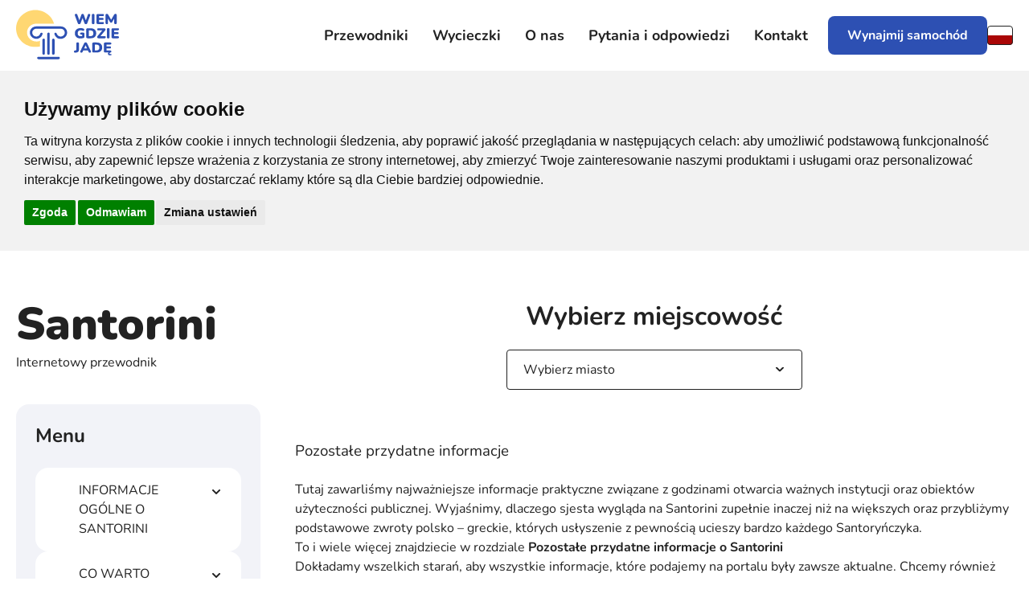

--- FILE ---
content_type: text/html
request_url: https://wiemgdziejade.pl/santorini/pozostale_przydatne_informacje
body_size: 1541
content:
<!doctype html><html lang="en"><head><base href="/"><meta charset="utf-8"/><meta name="viewport" content="width=device-width,initial-scale=1"/><link rel="apple-touch-icon" sizes="180x180" href="/apple-touch-icon.png"><link rel="icon" type="image/png" sizes="32x32" href="/favicon-32x32.png"><link rel="icon" type="image/png" sizes="16x16" href="/favicon-16x16.png"><link rel="manifest" href="/site.webmanifest"><link rel="mask-icon" href="/safari-pinned-tab.svg" color="#5bbad5"><link rel="stylesheet" href="/css/cms.css"><meta name="msapplication-TileColor" content="#2b5797"><meta name="theme-color" content="#ffffff"><meta name="description" content=""/><title>Wiem gdzie jadę</title><meta property="og:title" content="Wiem Gdzie Jadę - wynajem samochodów - Grecja, Cypr, Madera, Malaga, Malta & Sycylia. Wycieczki i Przewodniki."/><meta property="og:description" content="Pełne ubezpieczenie, bez wkładu własnego w cenie! Kontakt w j. polskim. Przeszło 10 lat na rynku."/><meta property="og:image" content="https://wiemgdziejade.pl/img/og_car.jpeg"/><meta property="og:url" content="https://wiemgdziejade.pl/"/><meta property="”og:type”" content="”website”"/><meta property="”og:locale”" content="”pl_PL”"/><meta name="google-site-verification" content="MAHSsBWM7tbTjWePo8BtZCRRZCT3LVBKejLRSpRd8no"/><script defer="defer" src="./static/js/main.6f6177e6.js" type="db190923e0748aeeb5a583af-text/javascript"></script><link href="./static/css/main.152860a4.css" rel="stylesheet"></head><body><script type="db190923e0748aeeb5a583af-text/javascript" src="https://www.termsfeed.com/public/cookie-consent/4.2.0/cookie-consent.js" charset="UTF-8"></script><script type="db190923e0748aeeb5a583af-text/javascript">document.addEventListener("DOMContentLoaded",(function(){cookieconsent.run({notice_banner_type:"headline",consent_type:"express",palette:"light",language:"pl",page_load_consent_levels:["strictly-necessary"],notice_banner_reject_button_hide:!1,preferences_center_close_button_hide:!1,page_refresh_confirmation_buttons:!1,website_privacy_policy_url:"https://wiemgdziejade.pl/polityka_prywatnosci"})}))</script><script type="text/plain" data-cookie-consent="tracking" async src="https://www.googletagmanager.com/gtag/js?id=AW-897377472"></script><script type="text/plain" data-cookie-consent="tracking">window.dataLayer = window.dataLayer || [];
  function gtag(){dataLayer.push(arguments);}
  gtag('js', new Date());

  gtag('config', 'AW-897377472');</script><script data-cookie-consent="tracking" type="db190923e0748aeeb5a583af-text/javascript" src="https://cloudfront.loggly.com/js/loggly.tracker-latest.min.js" async></script><script type="db190923e0748aeeb5a583af-text/javascript">var _LTracker=_LTracker||[];_LTracker.push({logglyKey:"b339f2de-74cc-4e62-9f43-f92d1238dd1e",sendConsoleErrors:!0,tag:"wgj",useUtfEncoding:!0})</script><noscript>Musisz włączyć javascript w swojej przeglądarce, aby uruchomić tę aplikację.</noscript><div id="root"></div><script src="/cdn-cgi/scripts/7d0fa10a/cloudflare-static/rocket-loader.min.js" data-cf-settings="db190923e0748aeeb5a583af-|49" defer></script><script defer src="https://static.cloudflareinsights.com/beacon.min.js/vcd15cbe7772f49c399c6a5babf22c1241717689176015" integrity="sha512-ZpsOmlRQV6y907TI0dKBHq9Md29nnaEIPlkf84rnaERnq6zvWvPUqr2ft8M1aS28oN72PdrCzSjY4U6VaAw1EQ==" data-cf-beacon='{"version":"2024.11.0","token":"7e00c491549349a4a515c2f053037173","r":1,"server_timing":{"name":{"cfCacheStatus":true,"cfEdge":true,"cfExtPri":true,"cfL4":true,"cfOrigin":true,"cfSpeedBrain":true},"location_startswith":null}}' crossorigin="anonymous"></script>
</body><div style="text-align:center"><a href="#" id="open_preferences_center">Zmień ustawienia cookies</a></div></html>

--- FILE ---
content_type: text/css
request_url: https://wiemgdziejade.pl/css/cms.css
body_size: 63
content:
.contact-page {
    __container {
        padding: 0 2rem;
        max-width: 1136px;
        box-sizing: content-box;
        margin: 0 auto;
    }
    __title {
        margin-top: 3.2rem;
        margin-bottom: 4rem;
    }
    __url {
        font-size: 2.4rem;
        font-weight: 700;
        margin-bottom: 2.4rem;
    }
    __boxes {
        display: flex;
        flex-direction: column;
        gap: 2.4rem 1.6rem;
        margin-bottom: 6.4rem;
    }
    __desc {
        padding-left: 2.6rem;
        margin-top: 1.2rem;
    }
}
.terms__h2 {
    font-size: 2.4rem;
    font-weight: 700;
    margin-bottom: 1.6rem;
}
.terms__h3 {
    font-size: 1.8rem;
    font-weight: 350;
    margin-bottom: 0.8rem;
}
.terms__h4 {
    font-size: 1.4rem;
    font-weight: 350;
    margin-bottom: 0.8rem;
}
.terms__paragraph {
    margin-bottom: 1.2rem;
}
.terms__ul {
    margin-left: 2.4rem;
}
.terms__li {
    list-style-type: circle;
}
.terms__ol {
    margin-left: 4rem;
}
.terms__oli {
    list-style-type: decimal;
}
.terms__ola {
    list-style-type: lower-alpha;
}
.terms__table {
    border: solid;
    border-collapse: collapse;
}
.terms__th {
    border: solid;
}
.terms__tr {
    border: solid;
}
.terms__td {
    border: solid;
    border-collapse: collapse;
}
.terms__boxes {
    display: flex;
    flex-direction: column;
    gap: 2.4rem 1.6rem;
    margin-bottom: 6.4rem;
}


--- FILE ---
content_type: text/css
request_url: https://wiemgdziejade.pl/static/css/main.152860a4.css
body_size: 23224
content:
@charset "UTF-8";body{padding-top:6.6rem}.header{background:#fff;left:0;padding:.8rem 0;position:relative;position:fixed;top:0;width:100%;z-index:4}.header__flex{align-items:center;display:flex;gap:1.7rem;height:5rem;justify-items:space-between}.header__button-container{margin-left:auto}.header__toggle{background:transparent;border:none;color:#222!important;display:flex;font-weight:400;gap:.6rem;margin:0;padding:0;text-align:left}.header__toggle-text{color:#222!important;font-size:1.4rem;font-weight:700}.header__toggle-lines{align-items:flex-end;display:flex;flex-direction:column;height:1.4rem;justify-content:space-between;width:2.4rem}.header__toggle-line{background-color:#222;border-radius:2px;height:2px}.header__toggle-line:first-child{width:100%}.header__toggle-line:nth-child(2){width:60%}.header__toggle-line:nth-child(3){width:75%}.header__button{background-image:url(../../static/media/car.8c6045ac92f36c0b7c6b.svg)!important;background-position:right 1.5rem center!important;background-repeat:no-repeat!important;background-size:2.2rem auto!important;font-size:1.4rem!important;min-height:0!important;padding:1.2rem 4.5rem 1.2rem 1.5rem!important}@media(min-width:1268px){body{padding-top:8.8rem}.header{-webkit-transform:translateY(0)!important;transform:translateY(0)!important}.header__flex{height:7.2rem}.header__button-container{margin-left:1rem}}.mobile-menu{-webkit-backdrop-filter:blur(8px);backdrop-filter:blur(8px);background:hsla(0,0%,100%,.9);inset:0;position:fixed;z-index:10}.mobile-menu__container{align-items:center;display:flex;flex-direction:column;height:100%;justify-content:flex-end;padding:0 2rem 6.4rem}.mobile-menu__header{align-items:center;box-sizing:initial;display:flex;height:5rem;justify-content:space-between;padding:.8rem 0;width:100%}.mobile-menu__nav-container{margin-bottom:7rem;margin-top:auto}.mobile-menu__button{margin-top:4rem!important}.mobile-menu__close{background:transparent;background:url(../../static/media/close.d52afce0e241b50cc653.svg) no-repeat 100%;background-size:1.5rem;border:none;color:#222;font-size:1.4rem;font-weight:400;font-weight:700;margin:0;padding:0 2.5rem 0 0;text-align:left;transition:-webkit-transform .4s ease;transition:transform .4s ease;transition:transform .4s ease,-webkit-transform .4s ease}.mobile-menu__close:hover{-webkit-transform:scale(1.05);transform:scale(1.05)}.mobile-menu__nav{display:flex;flex-direction:column;gap:2.4rem}.mobile-menu__link{color:#222;display:block;font-size:1.8rem;font-weight:700;line-height:1.3;text-align:center;text-decoration:none;transition:color .4s ease}.mobile-menu__link:hover{color:#2d50b3}.mobile-menu__ls .Dropdown-menu{margin-top:0}.mobile-menu__ls .Dropdown-control{background:none!important}.ls__control{border:none;padding-right:2rem}.ls__arrow{background:url(../../static/media/arrow-ls.13c9bfcecfe3644c5e4f.svg) no-repeat 0 0;background-size:contain;border:none;height:7px;position:absolute;right:0;top:50%;-webkit-transform:translateY(-50%);transform:translateY(-50%);width:10px}.ls__menu{border:none;border-radius:.5rem;box-shadow:1px 16px 24px -6px rgba(0,0,0,.3);margin-top:1rem;width:auto}.ls .is-selected:not(.ls__placeholder){background:transparent!important;display:none}.ls .Dropdown-control{background:transparent!important;border:none;padding:0 3rem 0 0}.ls .Dropdown-arrow{border-color:#222 transparent transparent;border-width:5px 4px 0}.ls .Dropdown-menu{margin-top:1rem;width:auto}.ls .Dropdown-option{padding:0}.desktop-menu__nav-container{margin-bottom:-.8rem;margin-left:auto}.desktop-menu__nav{display:flex;gap:.4rem}.desktop-menu__link{border-radius:.8rem .8rem 0 0;color:#222;display:flex;font-size:1.8rem;font-weight:700;line-height:1.4444444444;min-height:8rem;padding:2.3rem 1.5rem 0;text-decoration:none;transition:background-color .4s ease}.desktop-menu__link--active,.desktop-menu__link:hover{background-color:#f2f3f8;color:#222}.desktop-menu__item:hover .desktop-menu__submenu,.desktop-menu__link:hover+div{display:block}.desktop-menu__submenu{-webkit-animation-duration:1s;animation-duration:1s;-webkit-animation-name:showSubMenu;animation-name:showSubMenu;-webkit-animation-timing-function:ease;animation-timing-function:ease;display:none}@-webkit-keyframes showSubMenu{0%{opacity:0}to{opacity:1}}@keyframes showSubMenu{0%{opacity:0}to{opacity:1}}.subpage-style{margin-bottom:0}.subpage-style .desktop-menu__link{align-items:center;border-radius:.8rem;display:flex;min-height:7.2rem;padding:1.5rem}.subpage-style .desktop-menu__item--has-submenu a:hover{border-bottom-left-radius:0;border-bottom-right-radius:0;margin-bottom:-.8rem;min-height:8rem;padding-top:.7rem}.subpage-style .submenu{margin-top:.8rem}.submenu{left:0;margin-top:-2px;position:absolute;width:100%;z-index:9}.submenu__container{background:#fff;border-radius:0 0 2.4rem 2.4rem;border-top:3px solid #f2f3f8;display:flex;margin:0 auto;max-width:1520px;min-height:32rem;overflow:hidden;width:100vw}.submenu__desc{background-color:#f2f3f8;flex-shrink:1;max-width:35rem;padding:6.7rem 2rem 3rem 4.8rem;width:100%}.submenu__title{font-size:3.2rem;font-weight:700;line-height:1.25;margin-bottom:1rem}.submenu__nav{display:flex;flex-grow:1;gap:0 7rem;padding:4rem 4rem 5.6rem 4.8rem}.submenu__heading{font-size:1.8rem;font-weight:700;margin-bottom:1.6rem}.submenu__list{display:flex;flex-direction:column;gap:.8rem}.submenu__list--grid{grid-gap:.8rem 6rem;display:grid;gap:.8rem 6rem;grid-template-columns:repeat(2,1fr)}.submenu__link{color:#2d50b3;line-height:1.5;text-decoration:none}.submenu__weather-container{flex-shrink:1;padding-right:4rem;padding-top:4rem}.submenu__weather-inner{position:relative}.submenu__weather-bg{border-radius:1.6rem;height:22.6rem;object-fit:cover;width:36.8rem}.submenu__weather{bottom:1.2rem;left:1.2rem;position:absolute}.weather{align-items:center;background:#fff;border-radius:1.6rem;display:flex;gap:1.5rem;padding:2rem 2.4rem;z-index:3}.weather__text{display:flex;flex-direction:column;gap:.7rem;line-height:1;padding-right:2.7rem}.weather__title{font-size:2.4rem;font-weight:700}.weather__grade{font-size:1.6rem}.weather--small{border-radius:.8rem;gap:.6rem;padding:.8rem}.weather--small .weather__text{flex-direction:row;gap:.7rem;padding-right:.8rem}.weather--small .weather__title{font-size:1.6rem}.weather--small .weather__icon{height:2.4rem;width:3.4rem}.overlay{-webkit-animation-duration:1s;animation-duration:1s;-webkit-animation-name:showOverlay;animation-name:showOverlay;-webkit-animation-timing-function:ease;animation-timing-function:ease;-webkit-backdrop-filter:blur(8px);backdrop-filter:blur(8px);background:rgba(0,0,0,.6);content:"";cursor:pointer;display:block;inset:0;position:fixed}@-webkit-keyframes showOverlay{0%{opacity:0}to{opacity:100%}}@keyframes showOverlay{0%{opacity:0}to{opacity:100%}}.modal{background:#fff;inset:0;overflow-y:auto;position:fixed;z-index:100}.modal__container{box-sizing:initial;display:flex;flex-direction:column;height:100%;max-width:1520px!important}.modal__header{align-items:center;box-sizing:initial;display:flex;flex-shrink:0;height:5rem;justify-content:space-between;padding:.8rem 0}.modal__nav{display:flex;gap:2.4rem}.modal__nav-bt{background:transparent;border:none;color:#222;font-size:1.4rem;font-weight:400;font-weight:700;margin:0;padding:0;text-align:left;transition:color .4s ease}.modal__nav-bt:hover{color:#2d50b3}.modal__close{background:url(../../static/media/close.d52afce0e241b50cc653.svg) no-repeat 100%;background-size:1.4rem;padding-right:2rem}.modal__prev{background:url(../../static/media/arrow-back.00ca513b7dfc49f788be.svg) no-repeat 0;background-size:.8rem 1.4rem;padding-left:2rem}.modal__body{margin-top:3.2rem;position:relative}.modal__title{font-size:3.2rem;font-weight:700;line-height:1.25}.modal__step{margin-top:1.2rem}.modal__fields{margin-bottom:3rem;margin-top:5.6rem}.modal__steps{display:flex;flex-direction:column;gap:.8rem}.modal__fields-title{font-size:1.6rem;font-weight:700;line-height:1.5;margin-bottom:1.4rem}.modal__footer{margin-top:auto;padding-bottom:8rem}.modal__button-container{display:flex;justify-content:center}@media(min-width:640px){.modal__header{box-sizing:border-box;height:5rem;margin-top:.8rem}.modal__title{font-size:5.6rem;font-weight:900;margin-bottom:1.2rem;margin-top:3.2rem;text-align:center}.modal__step{margin-bottom:1.6rem;margin-top:0;text-align:center}}@media(min-width:1268px){.modal__nav{gap:8.8rem}.modal__header{height:7.2rem}.modal__nav-bt{background-size:.8rem 1.6rem;font-size:1.8rem}.modal__close{background-size:1.6rem;padding-right:3rem}}.step5__label{display:block!important;margin:2.4rem 0;text-align:center}.step5__image{border-radius:1.6rem;height:auto;margin-bottom:1.6rem;mix-blend-mode:multiply;width:100%}.step5__box{margin:2.4rem auto -1.6rem;max-width:1008px;text-align:center;word-break:normal!important}.step5__box-strong{display:block}@media(min-width:640px){.step5__intro{grid-gap:3.4rem;align-items:center;display:grid;gap:3.4rem;grid-template-columns:repeat(2,1fr);margin-top:4rem}}@media(min-width:768px){.step5__intro{gap:6.4rem}}@media(min-width:640px){.step5__label{display:block!important;margin:2.4rem auto -1.6rem;max-width:1008px;text-align:center;word-break:normal!important}.step5__label-strong{display:block}}@media(min-width:1520px){.step5__label{background:none!important;border:1px solid #222;display:block!important;position:absolute;right:0;text-align:center;top:1rem}}.label{background-color:#fff3d5;border-radius:.8rem;display:inline-block;font-size:1.6rem;padding:2rem 2.4rem}.label--light-blue{background-color:#f2f3f8;color:#2d50b3}.label--primary{background-color:#2d50b3;color:#fff}.label--secondary{background-color:#ffd772;color:#222}.desktop-step{padding-bottom:12rem}.desktop-step__grid{grid-gap:1.6rem;display:grid;gap:1.6rem;grid-template-columns:repeat(3,1fr);margin-left:auto;margin-right:auto;margin-top:6rem;max-width:1136px}.desktop-step__button{display:flex;justify-content:center;margin-top:12rem}@media(max-width:1024px){.desktop-step__grid{gap:3rem;grid-template-columns:1fr;max-width:400px}.desktop-step .modal__fields{margin-bottom:0;margin-top:0!important}}@media(max-width:640px){.desktop-step__grid{margin-left:0;margin-right:0;margin-top:3rem}.desktop-step__button{margin-top:6rem}}#app .select-big__control{align-items:center;align-items:flex-start;background-color:#f2f3f8;background-position:3rem 1.1rem;background-repeat:no-repeat;border:1px solid transparent;border-radius:.8rem;display:flex;flex-direction:column;height:auto;min-height:4.8rem;padding:1.2rem 3rem 1rem 6.5rem;transition:border 3s ease,background-color 3s ease}#app .select-big__control--is-focused{border-color:#2d50b3;box-shadow:none!important;outline:none!important}#app .select-big__input-container{margin:0}#app .select-big__option{align-items:center;display:flex;min-height:5rem;padding-left:2.4rem}#app .select-big__option--is-selected{background-color:#fff3d5;color:#222}#app .select-big__option--is-focused{background-color:#fff3d5}#app .select-big__heading{font-size:1.8rem;font-weight:700}#app .select-big__control:has(.select-big__value-container--has-value){background-color:#f4fbeb;border:1px solid #8fd833}#app .select-big__value-container{padding:0}#app .select-big__single-value{font-weight:400}#app .select-big__placeholder{color:#222;font-size:1.6rem;margin:0;opacity:.5}#app .select-big__heading{width:100%}#app .select-big__indicator-separator{display:none}#app .select-big__indicator{background:url(../../static/media/arrow-down.41c894c9e6e80b92516d.svg) no-repeat 0 0;background-size:contain;border:none;height:7px;padding:0;position:absolute;right:4rem;top:50%;-webkit-transform:translateY(-50%);transform:translateY(-50%);transition:-webkit-transform .4s ease;transition:transform .4s ease;transition:transform .4s ease,-webkit-transform .4s ease;width:10px}#app .select-big__indicator svg{display:none}#app .select-big__control--menu-is-open .select-big__dropdown-indicator{-webkit-transform:translateY(-50%) rotate(180deg);transform:translateY(-50%) rotate(180deg);-webkit-transform-origin:center;transform-origin:center}#app .select-big__menu{background-color:#f2f3f8;border:1px solid transparent;border-radius:8px;box-shadow:none;padding:1rem 0 2.4rem}#app .select-big__menu-list{margin-right:1.6rem}#app .select-big__menu-list::-webkit-scrollbar{width:6px}#app .select-big__menu-list::-webkit-scrollbar-track{background:rgba(45,80,179,.1);border-radius:3px}#app .select-big__menu-list::-webkit-scrollbar-thumb{background:#2d50b3;border-radius:3px}#app .select-big__control--menu-is-open+.select-big__menu{border:1px solid #2d50b3}#app .select-big__menu-list{box-shadow:none}#app .select-big-map .select-big__control{background-image:url(../../static/media/map.7f34454f9e12f4514103.svg)}#app .select-big-start .select-big__control{background-image:url(../../static/media/place.5235aa247cddb52cd91f.svg)}#app .select-big-end .select-big__control{background-image:url(../../static/media/place-back.2a2dc4f7b4da2b833934.svg)}.calendar{align-items:center;align-items:flex-start;background-color:#f2f3f8;background-image:url(../../static/media/calendar.12300351794641a3cf65.svg);background-position:3rem 1.1rem;background-repeat:no-repeat;background-size:2.2rem 2.6rem;border:1px solid transparent;border-radius:.8rem;display:flex;flex-direction:column;height:auto;min-height:4.8rem;padding:1.2rem 3rem 1rem 6.5rem;position:relative;transition:border 3s ease,background-color 3s ease}.calendar:has(.react-datepicker-ignore-onclickoutside){border:1px solid #2d50b3}.calendar--checked{background-color:#f4fbeb;border:1px solid #8fd833}.calendar__title{font-size:1.8rem;font-weight:700}.calendar input{background:transparent;border:none;color:#222;font-size:1.6rem;margin-top:.5rem;padding:0}.calendar input::-webkit-input-placeholder{color:#222;opacity:.5}.calendar input::placeholder{color:#222;opacity:.5}.calendar .react-datepicker{border:1px solid #f2f3f8;border-radius:.8rem;display:block;font-family:Nunito}.calendar .react-datepicker__month-container{margin:0 auto}.calendar .react-datepicker__header{background:none;border:none;padding:2.4rem 2.4rem 1rem}.calendar .react-datepicker__current-month{margin-bottom:1rem}.calendar .react-datepicker-popper{box-shadow:0 18px 33px 0 rgba(0,0,0,.06);margin-left:-1px;-webkit-transform:translate(0)!important;transform:translate(0)!important;width:calc(100% + 2px)!important}.calendar .react-datepicker__month-container{float:none!important}.calendar .react-datepicker__current-month{font-size:1.6rem;font-weight:700;text-transform:capitalize}.calendar .react-datepicker__day-names{grid-gap:.2rem;align-items:center;display:grid;gap:.2rem;grid-template-columns:repeat(7,1fr);margin:0}.calendar .react-datepicker__day-name{color:#2d50b3;text-transform:capitalize}.calendar .react-datepicker__day,.calendar .react-datepicker__day-name{align-items:center;display:flex;font-size:1.6rem;height:3.6rem;justify-content:center;width:4rem}.calendar .react-datepicker__day{border-radius:.8rem;line-height:1;margin:0;transition:all .4s ease}.calendar .react-datepicker__day--keyboard-selected,.calendar .react-datepicker__day--selected,.calendar .react-datepicker__day:hover{background-color:#f2f3f8;color:#2d50b3}.calendar .react-datepicker__day--today{background-color:#fff3d5;color:#2d50b3}.calendar .react-datepicker__week{grid-gap:.2rem;align-items:center;display:grid;gap:.2rem;grid-template-columns:repeat(7,1fr)}.calendar .react-datepicker__month{display:flex;flex-direction:column;gap:.2rem;margin:0;padding:0 2.4rem 2.4rem}.calendar .react-datepicker__triangle{display:none}.calendar .react-datepicker__navigation{left:50%;top:2.2rem;-webkit-transform:translateX(-12rem);transform:translateX(-12rem)}.calendar .react-datepicker__navigation-icon:before{border-width:2px 2px 0 0;color:#222;height:7px;width:7px}.calendar .react-datepicker__navigation--next{left:auto;right:50%;-webkit-transform:translateX(12rem);transform:translateX(12rem)}.calendar .react-datepicker__day--outside-month{opacity:.3}@media(max-width:380px){.calendar .react-datepicker__month{padding:0 1.4rem 1.4rem}.calendar .react-datepicker__day,.calendar .react-datepicker__day-name{font-size:1.4rem;height:2.6rem;width:3rem}}.disabled-date{color:#ccc;pointer-events:none}.react-datepicker__month-read-view--down-arrow,.react-datepicker__month-year-read-view--down-arrow,.react-datepicker__navigation-icon:before,.react-datepicker__year-read-view--down-arrow{border-color:#ccc;border-style:solid;border-width:3px 3px 0 0;content:"";display:block;height:9px;position:absolute;top:6px;width:9px}.react-datepicker-popper[data-placement^=bottom] .react-datepicker__triangle,.react-datepicker-popper[data-placement^=top] .react-datepicker__triangle{margin-left:-4px;position:absolute;width:0}.react-datepicker-popper[data-placement^=bottom] .react-datepicker__triangle:after,.react-datepicker-popper[data-placement^=bottom] .react-datepicker__triangle:before,.react-datepicker-popper[data-placement^=top] .react-datepicker__triangle:after,.react-datepicker-popper[data-placement^=top] .react-datepicker__triangle:before{border:8px solid transparent;box-sizing:initial;content:"";height:0;left:-8px;position:absolute;width:1px;z-index:-1}.react-datepicker-popper[data-placement^=bottom] .react-datepicker__triangle:before,.react-datepicker-popper[data-placement^=top] .react-datepicker__triangle:before{border-bottom-color:#aeaeae}.react-datepicker-popper[data-placement^=bottom] .react-datepicker__triangle{margin-top:-8px;top:0}.react-datepicker-popper[data-placement^=bottom] .react-datepicker__triangle:after,.react-datepicker-popper[data-placement^=bottom] .react-datepicker__triangle:before{border-bottom-color:#f0f0f0;border-top:none}.react-datepicker-popper[data-placement^=bottom] .react-datepicker__triangle:after{top:0}.react-datepicker-popper[data-placement^=bottom] .react-datepicker__triangle:before{border-bottom-color:#aeaeae;top:-1px}.react-datepicker-popper[data-placement^=top] .react-datepicker__triangle{bottom:0;margin-bottom:-8px}.react-datepicker-popper[data-placement^=top] .react-datepicker__triangle:after,.react-datepicker-popper[data-placement^=top] .react-datepicker__triangle:before{border-bottom:none;border-top-color:#fff}.react-datepicker-popper[data-placement^=top] .react-datepicker__triangle:after{bottom:0}.react-datepicker-popper[data-placement^=top] .react-datepicker__triangle:before{border-top-color:#aeaeae;bottom:-1px}.react-datepicker-wrapper{border:0;display:inline-block;padding:0;width:100%}.react-datepicker{background-color:#fff;border:1px solid #aeaeae;border-radius:.3rem;color:#000;display:inline-block;font-family:Helvetica Neue,helvetica,arial,sans-serif;font-size:.8rem;position:relative}.react-datepicker--time-only .react-datepicker__triangle{left:35px}.react-datepicker--time-only .react-datepicker__time-container{border-left:0}.react-datepicker--time-only .react-datepicker__time,.react-datepicker--time-only .react-datepicker__time-box{border-bottom-left-radius:.3rem;border-bottom-right-radius:.3rem}.react-datepicker__triangle{left:50px;position:absolute}.react-datepicker-popper{z-index:1}.react-datepicker-popper[data-placement^=bottom]{padding-top:10px}.react-datepicker-popper[data-placement=bottom-end] .react-datepicker__triangle,.react-datepicker-popper[data-placement=top-end] .react-datepicker__triangle{left:auto;right:50px}.react-datepicker-popper[data-placement^=top]{padding-bottom:10px}.react-datepicker-popper[data-placement^=right]{padding-left:8px}.react-datepicker-popper[data-placement^=right] .react-datepicker__triangle{left:auto;right:42px}.react-datepicker-popper[data-placement^=left]{padding-right:8px}.react-datepicker-popper[data-placement^=left] .react-datepicker__triangle{left:42px;right:auto}.react-datepicker__header{background-color:#f0f0f0;border-bottom:1px solid #aeaeae;border-top-left-radius:.3rem;padding:8px 0;position:relative;text-align:center}.react-datepicker__header--time{padding-bottom:8px;padding-left:5px;padding-right:5px}.react-datepicker__header--time:not(.react-datepicker__header--time--only){border-top-left-radius:0}.react-datepicker__header:not(.react-datepicker__header--has-time-select){border-top-right-radius:.3rem}.react-datepicker__month-dropdown-container--scroll,.react-datepicker__month-dropdown-container--select,.react-datepicker__month-year-dropdown-container--scroll,.react-datepicker__month-year-dropdown-container--select,.react-datepicker__year-dropdown-container--scroll,.react-datepicker__year-dropdown-container--select{display:inline-block;margin:0 15px}.react-datepicker-time__header,.react-datepicker-year-header,.react-datepicker__current-month{color:#000;font-size:.944rem;font-weight:700;margin-top:0}.react-datepicker-time__header{overflow:hidden;text-overflow:ellipsis;white-space:nowrap}.react-datepicker__navigation{align-items:center;background:none;border:none;cursor:pointer;display:flex;height:32px;justify-content:center;overflow:hidden;padding:0;position:absolute;text-align:center;text-indent:-999em;top:2px;width:32px;z-index:1}.react-datepicker__navigation--previous{left:2px}.react-datepicker__navigation--next{right:2px}.react-datepicker__navigation--next--with-time:not(.react-datepicker__navigation--next--with-today-button){right:85px}.react-datepicker__navigation--years{display:block;margin-left:auto;margin-right:auto;position:relative;top:0}.react-datepicker__navigation--years-previous{top:4px}.react-datepicker__navigation--years-upcoming{top:-4px}.react-datepicker__navigation:hover :before{border-color:#a6a6a6}.react-datepicker__navigation-icon{font-size:20px;position:relative;top:-1px;width:0}.react-datepicker__navigation-icon--next{left:-2px}.react-datepicker__navigation-icon--next:before{left:-7px;-webkit-transform:rotate(45deg);transform:rotate(45deg)}.react-datepicker__navigation-icon--previous{right:-2px}.react-datepicker__navigation-icon--previous:before{right:-7px;-webkit-transform:rotate(225deg);transform:rotate(225deg)}.react-datepicker__month-container{float:left}.react-datepicker__year{margin:.4rem;text-align:center}.react-datepicker__year-wrapper{display:flex;flex-wrap:wrap;max-width:180px}.react-datepicker__year .react-datepicker__year-text{display:inline-block;margin:2px;width:4rem}.react-datepicker__month{margin:.4rem;text-align:center}.react-datepicker__month .react-datepicker__month-text,.react-datepicker__month .react-datepicker__quarter-text{display:inline-block;margin:2px;width:4rem}.react-datepicker__input-time-container{clear:both;float:left;margin:5px 0 10px 15px;text-align:left;width:100%}.react-datepicker__input-time-container .react-datepicker-time__caption,.react-datepicker__input-time-container .react-datepicker-time__input-container{display:inline-block}.react-datepicker__input-time-container .react-datepicker-time__input-container .react-datepicker-time__input{display:inline-block;margin-left:10px}.react-datepicker__input-time-container .react-datepicker-time__input-container .react-datepicker-time__input input{width:auto}.react-datepicker__input-time-container .react-datepicker-time__input-container .react-datepicker-time__input input[type=time]::-webkit-inner-spin-button,.react-datepicker__input-time-container .react-datepicker-time__input-container .react-datepicker-time__input input[type=time]::-webkit-outer-spin-button{-webkit-appearance:none;margin:0}.react-datepicker__input-time-container .react-datepicker-time__input-container .react-datepicker-time__input input[type=time]{-moz-appearance:textfield}.react-datepicker__input-time-container .react-datepicker-time__input-container .react-datepicker-time__delimiter{display:inline-block;margin-left:5px}.react-datepicker__time-container{border-left:1px solid #aeaeae;float:right;width:85px}.react-datepicker__time-container--with-today-button{border:1px solid #aeaeae;border-radius:.3rem;display:inline;position:absolute;right:-87px;top:0}.react-datepicker__time-container .react-datepicker__time{background:#fff;border-bottom-right-radius:.3rem;position:relative}.react-datepicker__time-container .react-datepicker__time .react-datepicker__time-box{border-bottom-right-radius:.3rem;margin:0 auto;overflow-x:hidden;text-align:center;width:85px}.react-datepicker__time-container .react-datepicker__time .react-datepicker__time-box ul.react-datepicker__time-list{box-sizing:initial;height:calc(195px + .85rem);list-style:none;margin:0;overflow-y:scroll;padding-left:0;padding-right:0;width:100%}.react-datepicker__time-container .react-datepicker__time .react-datepicker__time-box ul.react-datepicker__time-list li.react-datepicker__time-list-item{height:30px;padding:5px 10px;white-space:nowrap}.react-datepicker__time-container .react-datepicker__time .react-datepicker__time-box ul.react-datepicker__time-list li.react-datepicker__time-list-item:hover{background-color:#f0f0f0;cursor:pointer}.react-datepicker__time-container .react-datepicker__time .react-datepicker__time-box ul.react-datepicker__time-list li.react-datepicker__time-list-item--selected{background-color:#216ba5;color:#fff;font-weight:700}.react-datepicker__time-container .react-datepicker__time .react-datepicker__time-box ul.react-datepicker__time-list li.react-datepicker__time-list-item--selected:hover{background-color:#216ba5}.react-datepicker__time-container .react-datepicker__time .react-datepicker__time-box ul.react-datepicker__time-list li.react-datepicker__time-list-item--disabled{color:#ccc}.react-datepicker__time-container .react-datepicker__time .react-datepicker__time-box ul.react-datepicker__time-list li.react-datepicker__time-list-item--disabled:hover{background-color:initial;cursor:default}.react-datepicker__week-number{color:#ccc;display:inline-block;line-height:1.7rem;margin:.166rem;text-align:center;width:1.7rem}.react-datepicker__week-number.react-datepicker__week-number--clickable{cursor:pointer}.react-datepicker__week-number.react-datepicker__week-number--clickable:hover{background-color:#f0f0f0;border-radius:.3rem}.react-datepicker__day-names,.react-datepicker__week{white-space:nowrap}.react-datepicker__day-names{margin-bottom:-8px}.react-datepicker__day,.react-datepicker__day-name,.react-datepicker__time-name{color:#000;display:inline-block;line-height:1.7rem;margin:.166rem;text-align:center;width:1.7rem}.react-datepicker__month--in-range,.react-datepicker__month--in-selecting-range,.react-datepicker__month--selected,.react-datepicker__quarter--in-range,.react-datepicker__quarter--in-selecting-range,.react-datepicker__quarter--selected{background-color:#216ba5;border-radius:.3rem;color:#fff}.react-datepicker__month--in-range:hover,.react-datepicker__month--in-selecting-range:hover,.react-datepicker__month--selected:hover,.react-datepicker__quarter--in-range:hover,.react-datepicker__quarter--in-selecting-range:hover,.react-datepicker__quarter--selected:hover{background-color:#1d5d90}.react-datepicker__month--disabled,.react-datepicker__quarter--disabled{color:#ccc;pointer-events:none}.react-datepicker__month--disabled:hover,.react-datepicker__quarter--disabled:hover{background-color:initial;cursor:default}.react-datepicker__day,.react-datepicker__month-text,.react-datepicker__quarter-text,.react-datepicker__year-text{cursor:pointer}.react-datepicker__day:hover,.react-datepicker__month-text:hover,.react-datepicker__quarter-text:hover,.react-datepicker__year-text:hover{background-color:#f0f0f0;border-radius:.3rem}.react-datepicker__day--today,.react-datepicker__month-text--today,.react-datepicker__quarter-text--today,.react-datepicker__year-text--today{font-weight:700}.react-datepicker__day--highlighted,.react-datepicker__month-text--highlighted,.react-datepicker__quarter-text--highlighted,.react-datepicker__year-text--highlighted{background-color:#3dcc4a;border-radius:.3rem;color:#fff}.react-datepicker__day--highlighted:hover,.react-datepicker__month-text--highlighted:hover,.react-datepicker__quarter-text--highlighted:hover,.react-datepicker__year-text--highlighted:hover{background-color:#32be3f}.react-datepicker__day--highlighted-custom-1,.react-datepicker__month-text--highlighted-custom-1,.react-datepicker__quarter-text--highlighted-custom-1,.react-datepicker__year-text--highlighted-custom-1{color:#f0f}.react-datepicker__day--highlighted-custom-2,.react-datepicker__month-text--highlighted-custom-2,.react-datepicker__quarter-text--highlighted-custom-2,.react-datepicker__year-text--highlighted-custom-2{color:green}.react-datepicker__day--in-range,.react-datepicker__day--in-selecting-range,.react-datepicker__day--selected,.react-datepicker__month-text--in-range,.react-datepicker__month-text--in-selecting-range,.react-datepicker__month-text--selected,.react-datepicker__quarter-text--in-range,.react-datepicker__quarter-text--in-selecting-range,.react-datepicker__quarter-text--selected,.react-datepicker__year-text--in-range,.react-datepicker__year-text--in-selecting-range,.react-datepicker__year-text--selected{background-color:#216ba5;border-radius:.3rem;color:#fff}.react-datepicker__day--in-range:hover,.react-datepicker__day--in-selecting-range:hover,.react-datepicker__day--selected:hover,.react-datepicker__month-text--in-range:hover,.react-datepicker__month-text--in-selecting-range:hover,.react-datepicker__month-text--selected:hover,.react-datepicker__quarter-text--in-range:hover,.react-datepicker__quarter-text--in-selecting-range:hover,.react-datepicker__quarter-text--selected:hover,.react-datepicker__year-text--in-range:hover,.react-datepicker__year-text--in-selecting-range:hover,.react-datepicker__year-text--selected:hover{background-color:#1d5d90}.react-datepicker__day--keyboard-selected,.react-datepicker__month-text--keyboard-selected,.react-datepicker__quarter-text--keyboard-selected,.react-datepicker__year-text--keyboard-selected{background-color:#bad9f1;border-radius:.3rem;color:#000}.react-datepicker__day--keyboard-selected:hover,.react-datepicker__month-text--keyboard-selected:hover,.react-datepicker__quarter-text--keyboard-selected:hover,.react-datepicker__year-text--keyboard-selected:hover{background-color:#1d5d90}.react-datepicker__day--in-selecting-range:not(.react-datepicker__day--in-range,.react-datepicker__month-text--in-range,.react-datepicker__quarter-text--in-range,.react-datepicker__year-text--in-range),.react-datepicker__month-text--in-selecting-range:not(.react-datepicker__day--in-range,.react-datepicker__month-text--in-range,.react-datepicker__quarter-text--in-range,.react-datepicker__year-text--in-range),.react-datepicker__quarter-text--in-selecting-range:not(.react-datepicker__day--in-range,.react-datepicker__month-text--in-range,.react-datepicker__quarter-text--in-range,.react-datepicker__year-text--in-range),.react-datepicker__year-text--in-selecting-range:not(.react-datepicker__day--in-range,.react-datepicker__month-text--in-range,.react-datepicker__quarter-text--in-range,.react-datepicker__year-text--in-range){background-color:rgba(33,107,165,.5)}.react-datepicker__month--selecting-range .react-datepicker__day--in-range:not(.react-datepicker__day--in-selecting-range,.react-datepicker__month-text--in-selecting-range,.react-datepicker__quarter-text--in-selecting-range,.react-datepicker__year-text--in-selecting-range),.react-datepicker__month--selecting-range .react-datepicker__month-text--in-range:not(.react-datepicker__day--in-selecting-range,.react-datepicker__month-text--in-selecting-range,.react-datepicker__quarter-text--in-selecting-range,.react-datepicker__year-text--in-selecting-range),.react-datepicker__month--selecting-range .react-datepicker__quarter-text--in-range:not(.react-datepicker__day--in-selecting-range,.react-datepicker__month-text--in-selecting-range,.react-datepicker__quarter-text--in-selecting-range,.react-datepicker__year-text--in-selecting-range),.react-datepicker__month--selecting-range .react-datepicker__year-text--in-range:not(.react-datepicker__day--in-selecting-range,.react-datepicker__month-text--in-selecting-range,.react-datepicker__quarter-text--in-selecting-range,.react-datepicker__year-text--in-selecting-range){background-color:#f0f0f0;color:#000}.react-datepicker__day--disabled,.react-datepicker__month-text--disabled,.react-datepicker__quarter-text--disabled,.react-datepicker__year-text--disabled{color:#ccc;cursor:default}.react-datepicker__day--disabled:hover,.react-datepicker__month-text--disabled:hover,.react-datepicker__quarter-text--disabled:hover,.react-datepicker__year-text--disabled:hover{background-color:initial}.react-datepicker__month-text.react-datepicker__month--in-range:hover,.react-datepicker__month-text.react-datepicker__month--selected:hover,.react-datepicker__month-text.react-datepicker__quarter--in-range:hover,.react-datepicker__month-text.react-datepicker__quarter--selected:hover,.react-datepicker__quarter-text.react-datepicker__month--in-range:hover,.react-datepicker__quarter-text.react-datepicker__month--selected:hover,.react-datepicker__quarter-text.react-datepicker__quarter--in-range:hover,.react-datepicker__quarter-text.react-datepicker__quarter--selected:hover{background-color:#216ba5}.react-datepicker__month-text:hover,.react-datepicker__quarter-text:hover{background-color:#f0f0f0}.react-datepicker__input-container{display:inline-block;position:relative;width:100%}.react-datepicker__input-container .react-datepicker__calendar-icon{padding:.5rem;position:absolute}.react-datepicker__view-calendar-icon input{padding:6px 10px 5px 25px}.react-datepicker__month-read-view,.react-datepicker__month-year-read-view,.react-datepicker__year-read-view{border:1px solid transparent;border-radius:.3rem;position:relative}.react-datepicker__month-read-view:hover,.react-datepicker__month-year-read-view:hover,.react-datepicker__year-read-view:hover{cursor:pointer}.react-datepicker__month-read-view:hover .react-datepicker__month-read-view--down-arrow,.react-datepicker__month-read-view:hover .react-datepicker__year-read-view--down-arrow,.react-datepicker__month-year-read-view:hover .react-datepicker__month-read-view--down-arrow,.react-datepicker__month-year-read-view:hover .react-datepicker__year-read-view--down-arrow,.react-datepicker__year-read-view:hover .react-datepicker__month-read-view--down-arrow,.react-datepicker__year-read-view:hover .react-datepicker__year-read-view--down-arrow{border-top-color:#b3b3b3}.react-datepicker__month-read-view--down-arrow,.react-datepicker__month-year-read-view--down-arrow,.react-datepicker__year-read-view--down-arrow{right:-16px;top:0;-webkit-transform:rotate(135deg);transform:rotate(135deg)}.react-datepicker__month-dropdown,.react-datepicker__month-year-dropdown,.react-datepicker__year-dropdown{background-color:#f0f0f0;border:1px solid #aeaeae;border-radius:.3rem;left:25%;position:absolute;text-align:center;top:30px;width:50%;z-index:1}.react-datepicker__month-dropdown:hover,.react-datepicker__month-year-dropdown:hover,.react-datepicker__year-dropdown:hover{cursor:pointer}.react-datepicker__month-dropdown--scrollable,.react-datepicker__month-year-dropdown--scrollable,.react-datepicker__year-dropdown--scrollable{height:150px;overflow-y:scroll}.react-datepicker__month-option,.react-datepicker__month-year-option,.react-datepicker__year-option{display:block;line-height:20px;margin-left:auto;margin-right:auto;width:100%}.react-datepicker__month-option:first-of-type,.react-datepicker__month-year-option:first-of-type,.react-datepicker__year-option:first-of-type{border-top-left-radius:.3rem;border-top-right-radius:.3rem}.react-datepicker__month-option:last-of-type,.react-datepicker__month-year-option:last-of-type,.react-datepicker__year-option:last-of-type{border-bottom-left-radius:.3rem;border-bottom-right-radius:.3rem;-webkit-user-select:none;user-select:none}.react-datepicker__month-option:hover,.react-datepicker__month-year-option:hover,.react-datepicker__year-option:hover{background-color:#ccc}.react-datepicker__month-option:hover .react-datepicker__navigation--years-upcoming,.react-datepicker__month-year-option:hover .react-datepicker__navigation--years-upcoming,.react-datepicker__year-option:hover .react-datepicker__navigation--years-upcoming{border-bottom-color:#b3b3b3}.react-datepicker__month-option:hover .react-datepicker__navigation--years-previous,.react-datepicker__month-year-option:hover .react-datepicker__navigation--years-previous,.react-datepicker__year-option:hover .react-datepicker__navigation--years-previous{border-top-color:#b3b3b3}.react-datepicker__month-option--selected,.react-datepicker__month-year-option--selected,.react-datepicker__year-option--selected{left:15px;position:absolute}.react-datepicker__close-icon{background-color:initial;border:0;cursor:pointer;display:table-cell;height:100%;outline:0;padding:0 6px 0 0;position:absolute;right:0;top:0;vertical-align:middle}.react-datepicker__close-icon:after{background-color:#216ba5;border-radius:50%;color:#fff;content:"×";cursor:pointer;display:table-cell;font-size:12px;height:16px;line-height:1;padding:2px;text-align:center;vertical-align:middle;width:16px}.react-datepicker__today-button{background:#f0f0f0;border-top:1px solid #aeaeae;clear:left;cursor:pointer;font-weight:700;padding:5px 0;text-align:center}.react-datepicker__portal{align-items:center;background-color:rgba(0,0,0,.8);display:flex;height:100vh;justify-content:center;left:0;position:fixed;top:0;width:100vw;z-index:2147483647}.react-datepicker__portal .react-datepicker__day,.react-datepicker__portal .react-datepicker__day-name,.react-datepicker__portal .react-datepicker__time-name{line-height:3rem;width:3rem}@media (max-height:550px),(max-width:400px){.react-datepicker__portal .react-datepicker__day,.react-datepicker__portal .react-datepicker__day-name,.react-datepicker__portal .react-datepicker__time-name{line-height:2rem;width:2rem}}.react-datepicker__portal .react-datepicker-time__header,.react-datepicker__portal .react-datepicker__current-month{font-size:1.44rem}.react-datepicker__children-container{height:auto;margin:.4rem;padding-left:.2rem;padding-right:.2rem;width:13.8rem}.react-datepicker__aria-live{border:0;-webkit-clip-path:circle(0);clip-path:circle(0);height:1px;margin:-1px;overflow:hidden;padding:0;position:absolute;white-space:nowrap;width:1px}.react-datepicker__calendar-icon{height:1em;vertical-align:-.125em;width:1em}.timepicker{align-items:center;align-items:flex-start;background-color:#f2f3f8;background-image:url(../../static/media/time.984f6395c2a832411438.svg);background-position:3rem 1.1rem;background-repeat:no-repeat;background-size:2.2rem 2.6rem;border:1px solid transparent;border-radius:.8rem;display:flex;flex-direction:column;height:auto;min-height:4.8rem;padding:1.2rem 3rem 1rem 6.5rem;position:relative;transition:border 3s ease,background-color 3s ease}.timepicker:has(.ant-picker-focused){border-color:#2d50b3}.timepicker--checked{background-color:#f4fbeb;border:1px solid #8fd833}.timepicker--clock-end{background-image:url(../../static/media/clock.bc89d6faf7d7713d9941.svg)}.timepicker__title{font-size:1.8rem;font-weight:700;margin-bottom:.3rem}.timepicker__header{border-bottom:1px solid #f2f3f8;display:flex;left:0;position:absolute;top:0;width:100%}.timepicker__heading{align-items:center;flex-grow:1;font-family:Nunito!important;font-size:1.6rem;font-weight:700;justify-content:center;line-height:1;max-height:6.4rem;padding:2.6rem 2rem;text-align:center}.timepicker .ant-picker{width:100%}.timepicker .ant-picker,.timepicker .ant-picker-focused{background:transparent;border:none;box-shadow:none;margin:0;outline:none;padding:0}.timepicker input{color:#222;font-size:16px!important}.timepicker input::-webkit-input-placeholder{color:#222!important;font-size:1.6rem!important;opacity:.5}.timepicker input::placeholder{color:#222!important;font-size:1.6rem!important;opacity:.5}.timepicker .ant-picker-suffix{display:none}.ant-picker-time-panel-column{font-family:Nunito!important;margin-bottom:0!important;margin-top:0!important;min-width:10rem;overflow-y:scroll!important}.ant-picker-time-panel-column::-webkit-scrollbar{display:none;width:6px}.ant-picker-time-panel-column::-webkit-scrollbar-track{background:rgba(45,80,179,.1);border-radius:3px}.ant-picker-time-panel-column::-webkit-scrollbar-thumb{background:#2d50b3;border-radius:3px}.anticon-close-circle{display:none}.ant-picker-panel-container{box-shadow:none!important}.ant-picker-dropdown{background:#fff;border:1px solid #f2f3f8;border-radius:.8rem!important;box-shadow:0 18px 33px 0 rgba(0,0,0,.06);left:-1px!important;top:calc(100% + 1px)!important;width:calc(100% + 2px)}.ant-picker-panel{width:100%!important}.ant-btn{background:#2d50b3}.ant-picker-time-panel{height:21.4rem;overflow:hidden;padding-top:6.4rem!important}.ant-picker-time-panel-cell{margin:0!important;padding:0!important;position:relative;top:.8rem}.ant-picker-time-panel-cell-inner{align-items:center!important;border-radius:0;color:#222;display:flex!important;font-size:1.6rem;height:3.6rem!important;justify-content:center!important;padding:0!important;width:100%!important}.ant-picker-time-panel-cell-selected>div{background:#f2f3f8!important;border-radius:0!important;color:#2d50b3!important}.ant-picker-footer,.ant-picker-footer-extra{border:none!important;height:2rem}.ant-picker-footer:after{background:#f2f3f8;content:"";display:block;height:2rem;margin-left:50%;margin-top:-2rem;width:1px}@media(max-width:640px){#app .timepicker input{-webkit-touch-callout:none;pointer-events:none;-webkit-user-select:none;user-select:none}}.ant-picker-ranges{display:none!important}.rc-time-picker{display:inline-block;position:relative}.rc-time-picker,.rc-time-picker *{box-sizing:border-box}.rc-time-picker-clear{cursor:pointer;height:20px;line-height:20px;margin:0;overflow:hidden;position:absolute;right:6px;text-align:center;top:3px;width:20px}.rc-time-picker-clear-icon:after{color:#aaa;content:"x";display:inline-block;font-size:12px;font-style:normal;height:20px;line-height:1;transition:color .3s ease;width:20px}.rc-time-picker-clear-icon:hover:after{color:#666}.rc-time-picker-input{background:transparent;border:5px;color:#222;cursor:pointer;display:inline-block;font-size:1.6rem!important;height:auto;padding-left:0!important;position:relative;text-align:left;transition:border .2s cubic-bezier(.645,.045,.355,1),background .2s cubic-bezier(.645,.045,.355,1),box-shadow .2s cubic-bezier(.645,.045,.355,1);width:100%}.rc-time-picker-input[disabled]{background:#f7f7f7;color:#ccc;cursor:not-allowed}.rc-time-picker-panel{box-sizing:border-box;position:absolute;z-index:1070}.rc-time-picker-panel *{box-sizing:border-box}.rc-time-picker-panel-inner{background-clip:padding-box;background-color:#fff;border:1px solid #ccc;border-radius:4px;box-shadow:0 1px 5px #ccc;display:inline-block;font-size:1.6rem;line-height:1.5;list-style:none;outline:none;position:relative;text-align:center;width:300px!important}.rc-time-picker-panel-narrow{max-width:113px}.rc-time-picker-panel-input{border:1px solid transparent;cursor:auto;line-height:1.5;margin:0;outline:0;padding:0;width:100%}.rc-time-picker-panel-input-wrap{border-bottom:1px solid #e9e9e9;box-sizing:border-box;display:none;height:auto;min-height:4.8rem;padding:6px;position:relative}.rc-time-picker-panel-input-invalid{border-color:red}.rc-time-picker-panel-select{border:1px solid #e9e9e9;border-width:0 1px;box-sizing:border-box;float:left;font-size:1.6rem;margin-left:-1px;max-height:244px;overflow-y:auto;position:relative;width:50%}.rc-time-picker-panel-select-active{overflow-y:auto}.rc-time-picker-panel-select:first-child{border-left:0;margin-left:0}.rc-time-picker-panel-select:last-child{border-right:0}.rc-time-picker-panel-select ul{box-sizing:border-box;list-style:none;margin:0;padding:0;width:100%}.rc-time-picker-panel-select li{cursor:pointer;height:3.6rem!important;line-height:24px;list-style:none;margin:0;padding:1rem 0;text-align:center;-webkit-user-select:none;user-select:none}.rc-time-picker-panel-select li:hover{background:#edfaff}li.rc-time-picker-panel-select-option-selected{background:#f7f7f7;font-weight:700}li.rc-time-picker-panel-select-option-disabled{color:#ccc}li.rc-time-picker-panel-select-option-disabled:hover{background:transparent;cursor:not-allowed}.car{background:#f2f3f8;border-radius:1.6rem;display:flex;flex-direction:column;padding:1.6rem 1.6rem 2.8rem}.car__image{margin-bottom:1.6rem;position:relative}.car__image .car__group{bottom:0;left:0;position:absolute}.car__photo{border-radius:1.8rem;height:auto;mix-blend-mode:multiply;position:relative;width:100%}.car__header{margin-bottom:2.4rem}.car__header .car__group{display:none}.car__title{font-size:1.8rem;font-weight:700;margin-top:1.2rem}.car__tagline{font-size:1.2rem}.car__tagline2{font-weight:700;margin-top:.8rem}.car__spec{grid-gap:1.2rem 2.4rem;display:grid;gap:1.2rem 2.4rem;grid-template-columns:repeat(2,1fr)}.car__promo{background:url(../../static/media/percent.0ab6a3814d235982271c.svg) no-repeat 50%;background-size:3.6rem 3.6rem;flex-direction:row-reverse;height:3.6rem;width:3.6rem}.car__group{align-items:center;background-color:#2d50b3;border-radius:2.1rem;color:#fff;display:inline-flex;gap:.8rem;height:3.6rem;padding:0 1.6rem}.car__group-text{font-size:1.8rem;font-weight:700;line-height:1.4444444444}.car__group:after{background:url(../../static/media/info-ico.9dff77dde3f87baff9ca.svg) no-repeat 0 0;background-size:contain;content:"";display:none;height:1.6rem;width:1.6rem}.car__group:hover .car__group-tooltip{opacity:1}.car__group-tooltip{background:#fff;border:1px solid #f2f3f8;border-radius:1.2rem;color:#222;font-size:1.2rem;margin-left:-1.2rem;margin-top:11rem;opacity:0;padding:1.2rem;pointer-events:none;position:absolute;transition:opacity .4s ease;width:min(30rem,80vw)}.car__spec-item{align-items:center;background-position:0;background-repeat:no-repeat;background-size:2.4rem;display:flex;font-size:1.2rem;font-weight:700;line-height:1.2;min-height:2.4rem;padding-left:3.6rem}.car__spec-item--insurance{background-image:url(../../static/media/ubezpieczenie.934dbc035b22b154ae21.svg)}.car__spec-item--users{background-image:url(../../static/media/user.6fc7f2580864bee9219f.svg)}.car__spec-item--assistance{background-image:url(../../static/media/assistance.f631d5b1ae374bffc847.svg)}.car__spec-item--oil{background-image:url(../../static/media/benzyna.18c6b87d51328249de18.svg)}.car__spec-item--km{background-image:url(../../static/media/brak-limitu.a6b42696d98ff82a266d.svg)}.car__spec-item--box{background-image:url(../../static/media/skrzynia-biegow.a076e0bfd219959582cf.svg)}.car__spec-item--clima{background-image:url(../../static/media/klimatyzacja.139e85a84b79d3e7d183.svg)}.car__spec-item--number{background-image:url(../../static/media/alarm-phone.cf0a1232474314ec1c24.svg)}.car__badge{flex-grow:1;justify-content:center;max-width:9rem;padding-left:1rem!important;padding-right:1rem!important;text-align:center;white-space:nowrap}.car__footer{display:flex;gap:1.8rem;margin-top:2.4rem}.car__footer-bt{flex-grow:1;justify-content:center;text-align:center}@media(min-width:1520px){.car{align-items:center;flex-direction:row;padding:2.4rem}.car__title{font-size:1.8rem;margin-bottom:.2rem}.car__tagline{font-size:1.6rem}.car__spec{gap:1.6rem 4rem}.car__spec-item{background-size:3.2rem;font-size:1.6rem;padding-left:4.4rem}.car__image .car__group{display:none}.car__image{display:block;margin-right:2.4rem!important;width:31.2rem}.car__header{margin-right:2.4rem;width:28.6rem}.car__header .car__group{display:inline-flex}.car__spec{margin-right:7rem;width:33rem}.car__footer{flex-direction:column;justify-content:center}.car__footer,.car__header,.car__image{margin:0}.car__badge{background:url(../../static/media/wallet.bf2a9b5e4031617832e1.svg) no-repeat 0!important;background-size:3.2rem!important;font-size:1.6rem!important;font-weight:700!important;padding:0 0 0 4.4rem!important;white-space:nowrap}}.badge{align-items:center;background:#ffd772;border-radius:.8rem;color:#222;display:inline-flex;font-size:1.6rem;font-weight:700;min-height:4.8rem;padding:1.2rem 2.4rem;transition:-webkit-transform .4s ease;transition:transform .4s ease;transition:transform .4s ease,-webkit-transform .4s ease}.carlist{display:flex;flex-direction:column;gap:1.6rem;padding-bottom:2rem}@media(min-width:640px){.carlist{grid-gap:1.6rem;display:grid;gap:1.6rem;grid-template-columns:repeat(2,1fr)}}@media(min-width:1520px){.carlist{display:flex}}.step4__label{display:block!important;margin:2.4rem 0;text-align:center}.step4__mobile-sort{display:flex;flex-wrap:wrap;gap:1.5rem;justify-content:space-between}.step4__sort{align-items:center;border:1px solid #222;border-radius:4px;display:flex;gap:1rem;max-height:5rem;max-width:30rem;padding-left:1.6rem}.step4__button{background:#f2f3f8;color:#2d50b3;max-width:9rem;width:100%}.step4__dropdown .dropdown__control{background:none!important;border:none!important;font-weight:400;padding-left:0}.step4__dropdown .dropdown__menu{background:#fff;border:1px solid #f2f3f8;padding-bottom:1rem}.step4__dropdown .dropdown__placeholder{font-weight:400}.step4__search-results{color:#222;font-size:1.6rem;margin:2.4rem 0}@media(min-width:640px){.step4__label{display:block!important;margin:2.4rem auto 1.6rem;max-width:1008px;text-align:center;word-break:normal!important}.step4__label-strong{display:block}}@media(min-width:1024px){.step4__grid{grid-gap:1.6rem;display:grid;gap:1.6rem;grid-template-columns:24rem 1fr}.step4__mobile-sort{align-items:center;margin-bottom:2.4rem}.step4__search-results{margin:0}}@media(min-width:1520px){.step4__label{background:none!important;border:1px solid #222;display:inline-block!important;position:absolute;right:0;top:1rem}}.checkbox{display:flex;gap:1rem}.checkbox__input{display:none}.checkbox__placeholder{border:1px solid #222;border-radius:4px;flex-shrink:0;height:2.4rem;transition:background-color .4s ease-in;width:2.4rem}.checkbox__input:checked+div{background:#2d50b3 url(../../static/media/checkbox.102608005f24b6598c1a.svg) no-repeat 50%;background-size:.8rem}.Dropdown-root{position:relative}.Dropdown-control{background-color:#fff;border:1px solid #ccc;border-radius:2px;box-sizing:border-box;color:#333;cursor:default;outline:none;overflow:hidden;padding:8px 52px 8px 10px;position:relative;transition:all .2s ease}.Dropdown-control:hover{box-shadow:0 1px 0 rgba(0,0,0,.06)}.Dropdown-arrow{border-color:#999 transparent transparent;border-style:solid;border-width:5px 5px 0;content:" ";display:block;height:0;margin-top:-ceil(2.5);position:absolute;right:10px;top:14px;width:0}.is-open .Dropdown-arrow{border-color:transparent transparent #999;border-width:0 5px 5px}.Dropdown-menu{-webkit-overflow-scrolling:touch;background-color:#fff;border:1px solid #ccc;box-shadow:0 1px 0 rgba(0,0,0,.06);box-sizing:border-box;margin-top:-1px;max-height:200px;overflow-y:auto;position:absolute;top:100%;width:100%;z-index:1000}.Dropdown-menu .Dropdown-group>.Dropdown-title{color:#333;font-weight:700;padding:8px 10px;text-transform:capitalize}.Dropdown-option{box-sizing:border-box;color:rgba(51,51,51,.8);cursor:pointer;display:block;padding:8px 10px}.Dropdown-option:last-child{border-bottom-left-radius:2px;border-bottom-right-radius:2px}.Dropdown-option.is-selected,.Dropdown-option:hover{background-color:#f2f9fc;color:#333}.Dropdown-noresults{box-sizing:border-box;color:#ccc;cursor:default;display:block;padding:8px 10px}.dropdown__control{align-items:center;background-color:#f2f3f8;background-position:1.6rem;background-repeat:no-repeat;border:none;border-radius:.8rem;display:flex;height:4.8rem;padding-left:5.2rem;transition:border 3s ease,background-color 3s ease}.dropdown__control:has(.is-selected){background-color:#f4fbeb;border:1px solid #8fd833}.dropdown__map>div:first-child{background-image:url(../../static/media/map.7f34454f9e12f4514103.svg)}.dropdown__start>div:first-child{background-image:url(../../static/media/place.5235aa247cddb52cd91f.svg)}.dropdown__end>div:first-child{background-image:url(../../static/media/place-back.2a2dc4f7b4da2b833934.svg)}.dropdown__placeholder{font-size:1.6rem;font-weight:700}.dropdown__arrow{background:url(../../static/media/arrow-down.41c894c9e6e80b92516d.svg) no-repeat 0 0;background-size:contain;border:none;height:7px;position:absolute;right:2.2rem;top:50%;-webkit-transform:translateY(-50%);transform:translateY(-50%);width:10px}.dropdown__menu{background-color:#f2f3f8;border:none;border-radius:8px;border-top-left-radius:0;border-top-right-radius:0;margin-top:-.5rem;padding:1rem 0 2.4rem}.dropdown .Dropdown-option{color:#222;padding-left:1.6rem;padding-right:1.6rem}.dropdown .Dropdown-option.is-selected{background:transparent}.filter__modal{-webkit-backdrop-filter:blur(8px);backdrop-filter:blur(8px);background:hsla(0,0%,100%,.9);inset:0;position:fixed;z-index:100}.filter__modal .filter__header{padding-left:2rem;padding-right:2rem}.filter__modal .filter__container{height:calc(100% - 10rem);margin-right:2rem;margin-top:3.2rem;overflow:auto;padding:0 2rem}.filter__modal .filter__container::-webkit-scrollbar{width:6px}.filter__modal .filter__container::-webkit-scrollbar-track{background:rgba(45,80,179,.1);border-radius:3px}.filter__modal .filter__container::-webkit-scrollbar-thumb{background:#2d50b3;border-radius:3px}.filter__dropdown .select__control{background-color:transparent!important;border:1px solid #222!important;padding-left:1.6rem!important}.filter__dropdown .select__menu{background-color:#fff!important;border:1px solid #f2f3f8!important;border-radius:8px;margin-top:1rem;padding-bottom:1rem!important;padding-right:0!important}.filter__dropdown .select__menu-list{margin:0!important;padding:0!important}.filter__dropdown .select__clear-indicator{background:url(../../static/media/clear-indicator.3e421819b8a2a42a2492.svg) no-repeat 0 0!important;height:2.4rem!important;right:4.3rem!important;width:2.4rem!important}@media(min-width:1024px){.filter{padding-top:7.4rem}}.filter-group{margin-bottom:2.8rem}.filter-group__title{font-size:1.6rem;font-weight:700;margin-bottom:1.8rem}.filter-group__list{display:flex;flex-direction:column;gap:.8rem}.rangeslider .ant-slider-rail{background:#2d50b3!important;height:2px}.rangeslider .ant-slider-track{background:#8fd833!important;height:2px}.rangeslider .ant-slider-handle{background:#fff;border:2px solid #8fd833;border-radius:100%;height:1.2rem;margin-top:-2px;width:1.2rem}.rangeslider .ant-slider-handle:after,.rangeslider .ant-slider-handle:before{display:none}.rangeslider .ant-slider-horizontal{margin:0 15px!important}.rangeslider .ant-slider-tooltip{display:block!important}.car-details{background:#f2f3f8;border-radius:1.6rem;padding:2.4rem}.car-details__title{font-size:1.8rem;font-weight:700;margin-bottom:1.6rem;text-align:center}.car-details__list{display:flex;flex-direction:column;gap:.5rem}.car-details__item{display:flex;font-size:1.2rem;gap:.3rem 1.6rem}.car-details__label{font-weight:700}.car-details__label,.car-details__text{flex-grow:1;width:50%}@media(min-width:1024px){.car-details{padding:6.4rem}.car-details__title{font-size:3.2rem;margin-bottom:2.4rem;text-align:left}.car-details__list{row-gap:1rem}.car-details__label,.car-details__text{width:100%}.car-details__label{min-width:20rem}.car-details__item{display:grid;font-size:1.6rem;grid-template-columns:1fr 2fr}}.pricing{margin-top:4rem}.pricing__header{margin-bottom:3.2rem;text-align:center}.pricing__title{font-size:2.4rem;font-weight:700;margin-bottom:1rem}.pricing__list{display:flex;flex-direction:column;gap:1.2rem}@media(min-width:640px){.pricing{margin-top:6rem}.pricing__header{margin-bottom:4.8rem}.pricing__list{gap:.8rem}.pricing__title{font-size:4rem;margin-bottom:1.6rem}.pricing__body{grid-gap:3.4rem;display:grid;gap:3.4rem;grid-template-columns:repeat(2,1fr)}}@media(min-width:1024px){.pricing__body{gap:6.4rem}}.summary-item{align-items:center;display:flex;gap:3rem;justify-content:space-between}.summary-item__text{font-weight:700}.summary-item__label{border-radius:1.6rem;font-weight:700;padding:2.5rem 2.4rem;white-space:nowrap}.summary-item__tagline{display:block;font-size:1.2rem;font-weight:400;max-width:30rem}.summary{margin-top:4rem}.summary__title{font-size:1.8rem;font-weight:700;margin-bottom:3.2rem;text-align:center}.summary__list{display:flex;flex-direction:column;gap:1.2rem;margin-bottom:2.4rem}.summary__footer{display:flex;justify-content:center;margin-top:1.6rem}@media(min-width:640px){.summary{display:flex;flex-direction:column;margin-top:0;max-width:57rem}.summary__title{font-size:2.4rem;margin-bottom:4.8rem;text-align:left}.summary .label{margin-top:auto}}.summary-footer{display:flex;justify-content:center;margin-top:6.4rem}.feature__label{align-items:center;background:#f2f3f8;border-radius:1.6rem;color:#222;display:flex;gap:1.9rem;padding:1.3rem 2.3rem 1.3rem 2rem;transition:all .4s ease}.feature__label:has(input:checked){background-color:#2d50b3;color:#fff;font-weight:700}.feature__checkbox{align-items:center;background-color:transparent;display:flex;gap:1.2rem;transition:background-color .5s ease}.feature__input{display:none}.feature__input:checked+div{background:#2d50b3 url(../../static/media/checkbox.102608005f24b6598c1a.svg) no-repeat 50%;background-size:.8rem;border-color:#fff;border-width:2px}.feature__placeholder{border:1px solid #222;border-radius:4px;flex-shrink:0;height:2.4rem;width:2.4rem}.feature__price{flex-grow:1;text-align:right;width:40%}@media(min-width:640px){.feature__label{padding:2.4rem 2.4rem 2.5rem 2.5rem}}.box{background:#f2f3f8;border-radius:1.6rem;padding:2.4rem;word-break:normal}.box--light-green{background-color:#f4fbeb}.box--light-orange{background-color:#fff3d5}.box--dark-orange{background-color:#ffd772}.box--icon{align-items:center;display:flex;gap:1.2rem}.box--icon:before{background-position:50%;background-repeat:no-repeat;background-size:contain;content:"";display:block;flex-shrink:0;height:2.4rem;width:1.8rem}.box--phone:before{background-image:url(../../static/media/phone.cda3e63af5de7daaadee.svg)}.box--envelope:before{background-image:url(../../static/media/envelope.8318f84cdd89f894ff10.svg);height:1.9rem;width:2.4rem}.additional-info{margin-top:4rem}.additional-info__title{font-size:2.4rem;font-weight:700;margin-bottom:2.4rem;text-align:center}.additional-info__list{display:flex;flex-direction:column;gap:1.2rem;padding-bottom:4rem}.additional-info__subtitle{display:block}.additional-info__link{color:#2d50b3;cursor:pointer;display:block;text-decoration:none}@media(min-width:640px){.additional-info{margin-top:6.4rem}.additional-info__title{font-size:4rem;margin-bottom:4.8rem}.additional-info__list{grid-gap:1.6rem;display:grid;gap:1.6rem;grid-template-columns:repeat(3,1fr)}}@media(min-width:1024px){.additional-info{margin-bottom:12rem}.additional-info__list .box{padding:4.8rem}}.input__input{background-position:center right 1.6rem;background-repeat:no-repeat;background-size:2.4rem;border:1px solid #222;border-radius:4px;display:block;padding:1.6rem 2rem;transition:border .4s ease,background-color .4s ease;width:100%}.input__input::-webkit-input-placeholder{color:#222;opacity:.5}.input__input::placeholder{color:#222;opacity:.5}.input__input--isValid{background-color:#f4fbeb;background-image:url(../../static/media/valid.2071c93aba8ecce65a61.svg);border-color:#8fd833}.input__input--isInvalid{background-color:#f7e7e7;background-image:url(../../static/media/invalid.8771583da5d4ad312121.svg);border-color:#aa0707}.input__small{font-size:1.2rem}.input__label{display:block;padding-bottom:.6rem}.input__required{color:red}.input__error{color:#aa0707;font-size:1.2rem}.step6{margin-left:auto;margin-right:auto;max-width:750px}.step6__form-group{display:flex;flex-direction:column;gap:1.2rem}.step6__form-group--data{margin-top:2.4rem}.step6__form-group--seat{margin-top:5rem}.step6__form-group--terms{margin-top:3.2rem;padding-bottom:5.6rem}.step6__form-title{align-items:center;display:flex;font-size:1.8rem;justify-content:space-between;margin-bottom:1.2rem}.step6__form-title-text{font-weight:700}.step6__form-title-button{background:transparent;border:none;color:#2d50b3;font-weight:400;margin:0;padding:0;text-align:left;transition:color .4s ease}.step6__form-title-button:hover{color:#ffd772}.step6__col2{display:flex;flex-direction:column;gap:1.2rem 1.6rem}.step6__col3{grid-gap:1.2rem 1.6rem;display:grid;gap:1.2rem 1.6rem;grid-template-columns:1fr}.step6__button-center{display:flex;justify-content:center;margin-top:3.2rem}@media(min-width:640px){.step6{padding-bottom:12rem}.step6__form-group{gap:1.6rem}.step6__form-group--data{margin-top:4.8rem}.step6__col2{grid-gap:1.6rem;display:grid;gap:1.6rem;grid-template-columns:1fr 1fr}.step6__col3{grid-gap:1.6rem;display:grid;gap:1.6rem;grid-template-columns:repeat(3,1fr)}.step6__form-title{align-items:baseline;gap:2rem;justify-content:flex-start}.step6__form-title-text{font-size:2.4rem;font-weight:700}.step6__form-group--seat{margin-top:4rem}.step6__form-title-button{font-size:1.6rem}.step6__form-group--terms{margin-bottom:0;margin-top:4rem;padding-bottom:0}.step6__button-center{margin-top:2rem}}.phone-input{border:1px solid #222;border-radius:4px;display:flex;padding:.8rem 0}.phone-input__control{border:none;flex-shrink:0;min-width:10rem;padding-right:3.3rem;width:auto}.phone-input__placeholder{align-items:center;display:flex;gap:.4rem;line-height:1}.phone-input__placeholder img{height:2rem;width:2.6rem}.phone-input--isValid{background-color:#f4fbeb;border-color:#8fd833}.phone-input--isInvalid{background-color:#f7e7e7;border-color:#aa0707}.phone-input__menu{border-radius:1rem}.phone-input .Dropdown-option{color:#222;display:flex;font-size:1.4rem;gap:.5rem}.phone-input .Dropdown-option img{height:2rem;width:2.6rem}.phone-input__arrow{background:url(../../static/media/arrow-phone.00c90f9b21e6e8fa22ab.svg) no-repeat 0 0;background-size:contain;border:none;height:8px;right:1.2rem;top:50%;-webkit-transform:translateY(-50%);transform:translateY(-50%);width:12px}.phone-input__input{-moz-appearance:textfield;background-position:center right 1.6rem;background-repeat:no-repeat;background-size:2.4rem;border:none;border-left:1px solid #222;flex-grow:1;line-height:1;overflow:hidden;padding:0 1.2rem}.phone-input__input::-webkit-inner-spin-button,.phone-input__input::-webkit-outer-spin-button{-webkit-appearance:none;margin:0}.phone-input__input:focus{outline:none}.phone-input__input--isValid{background-color:#f4fbeb;background-image:url(../../static/media/valid.2071c93aba8ecce65a61.svg);border-color:#8fd833}.phone-input__input--isInvalid{background-color:#f7e7e7;background-image:url(../../static/media/invalid.8771583da5d4ad312121.svg);border-color:#aa0707}.phone-input__flag{height:3rem;width:4rem}.law{background-color:#f2f3f8;border-radius:2.4rem;color:#222;font-size:1.2rem;line-height:1.3333333333;padding:2.4rem;text-align:center}@media(min-width:640px){.law{font-size:1.6rem;line-height:1.5;padding:3.2rem 7.8%}.subpage-style.law{margin-left:auto;margin-right:auto;max-width:1680px;padding-left:max(4.8%,2.4rem);padding-right:max(4.8%,2.4rem)}}.container{margin:0 auto;max-width:calc(1792px + 4rem);padding:0 2rem}.container--medium{box-sizing:initial;max-width:1520px}.footer{padding-bottom:2rem}.footer__flex{align-items:center;display:flex;flex-direction:column;margin-bottom:4.8rem;margin-top:5rem}.footer__logo{flex-shrink:0;margin-bottom:5.6rem}.footer__icon{flex-shrink:0}.footer__social-icons{display:flex;flex-direction:row;gap:10px}.footer__nav{align-items:center;display:flex;flex-direction:column;gap:2.4rem;margin-bottom:4.8rem}.footer__link{color:#222;font-weight:700;line-height:1.5;text-align:center;text-decoration:none}.footer__link:hover{color:#2d50b3}@media(min-width:768px){.footer{padding-bottom:6.4rem}}@media(min-width:1024px){.footer__flex{flex-direction:row;gap:3.2rem;justify-content:space-between;margin-bottom:3.5rem;margin-top:3.5rem;padding:0 7.8%}.footer__logo{margin:0}.footer__nav{flex-direction:row;gap:1.5rem;margin:0 2%}.footer__link{font-size:1.4rem;line-height:1.4444444444}}@media(min-width:1268px){.footer__nav{gap:3.2rem;margin:0 5%}.footer__link{font-size:1.8rem}}.hero{background:url(../../static/media/hero-mobile.99d00925d6070678e5e7.jpg) no-repeat right -70px top;background-size:auto 100%;border-radius:2.4rem;height:33.5rem;overflow:hidden;position:relative}.hero__container{box-sizing:initial;max-width:1520px!important}.hero:after{background:linear-gradient(90deg,#2d50b3,rgba(45,80,179,0));content:"";display:block;height:100%;left:0;mix-blend-mode:multiply;position:absolute;top:0;width:100%}.hero__title{color:#fff;font-size:4rem;font-weight:900;line-height:1.2;margin:0;padding:5.7rem 0 0;position:relative;z-index:2}.hero__line{display:block}.hero__weather{position:absolute;right:5.6rem;top:5.6rem}@media(min-width:640px){.hero{background:url(../../static/media/hero.8198ce909e92f1deb66c.jpeg) no-repeat 100% 0;background-size:cover;height:64rem;left:calc(50% - 2rem);margin:0 2rem;max-width:1792px;position:relative;-webkit-transform:translateX(-50%);transform:translateX(-50%)}.hero__title{font-size:8rem;line-height:1.1;padding:17.4rem 0 0}}.rentbar{margin-top:-7rem}.rentbar__container{box-sizing:initial;margin:0 auto;max-width:1136px;padding-left:2rem;padding-right:2rem}.rentbar__body{background-color:#fff;border-radius:2.4rem;padding:2.4rem 2.4rem 3.2rem;position:relative}.rentbar__body:after{background:#222;content:"";display:block;-webkit-filter:blur(40px);filter:blur(40px);inset:0;opacity:.2;position:absolute;z-index:-1}.rentbar__title{font-size:1.8rem;font-weight:700;line-height:1.4444444444;margin-bottom:2.4rem}.rentbar__dropdowns{display:flex;flex-direction:column;gap:.8rem;margin-bottom:2.4rem}.rentbar__button-container{display:flex;justify-content:center}@media(min-width:640px){#app .rentbar__container{padding-left:4rem;padding-right:4rem}}@media(min-width:1024px){#app .rentbar{margin-top:-5rem}#app .rentbar__body{border-radius:1.6rem;display:flex;gap:2rem;justify-content:space-between;padding:1.6rem 1.6rem 1.6rem 0}#app .rentbar__container{padding-left:4rem;padding-right:4rem}#app .rentbar__title{display:none}#app .rentbar__dropdowns{align-items:center;flex-direction:row;flex-grow:1;justify-content:space-between;margin-bottom:0;position:relative;top:.4rem}#app .rentbar__dropdowns>div{flex-grow:1}#app .rentbar__dropdowns>div:first-child .select-big__control{background-position:5.5rem top;padding-left:9rem}#app .rentbar__button{font-size:1.8rem;min-height:7.4rem;padding-left:3.2rem;padding-right:3.2rem}#app .rentbar .select-big{flex-grow:1}#app .rentbar .select-big__control{background-color:transparent;background-position:2.5rem top;border:none!important;padding:0 3.6rem 0 6rem}#app .rentbar .select-big__control--is-focused{border:none!important;box-shadow:none!important;outline:none!important}#app .rentbar .select-big__control--menu-is-open+.select-big__menu{border:1px solid transparent}#app .rentbar .select-big__control:has(.select-big__value-container--has-value){background-color:transparent;border-color:transparent}#app .rentbar .select-big__single-value{color:#2d50b3}#app .rentbar .select-big__indicator{display:none!important}#app .rentbar .select-big__menu{background:#fff;border-bottom-left-radius:1.6rem;border-bottom-right-radius:1.6rem;border-top-left-radius:0;border-top-right-radius:0;box-shadow:1px 16px 24px -14px rgba(0,0,0,.5);margin-right:0;padding-bottom:1rem;padding-top:0!important}#app .rentbar .select-big__menu-list{margin-right:0}#app .rentbar .select-big__option{align-items:center;display:flex;min-height:5rem;padding-left:2.4rem}#app .rentbar .select-big__option--is-selected{background-color:#f2f3f8;color:#2d50b3}#app .rentbar .select-big__heading{align-items:center;display:flex;gap:2rem}#app .rentbar .select-big__heading:after{background:url(../../static/media/arrow-down.41c894c9e6e80b92516d.svg) no-repeat 0 0;background-size:contain;border:none;content:"";display:block;height:7px;padding:0;width:10px}#app .rentbar .select-big__heading:after svg,#app .rentbar .select-big__indicator{display:none}}@media(min-width:1268px){#app .rentbar__container{padding-left:2rem;padding-right:2rem}}#app .select__control{align-items:center;background-color:#f2f3f8;background-position:1.6rem;background-repeat:no-repeat;border:none;border-radius:.8rem;display:flex;flex-wrap:wrap;height:auto;min-height:4.8rem;padding-left:5.2rem;transition:border 3s ease,background-color 3s ease}#app .select__control--is-focused{border:none}#app .select__control:has(.select__value-container--has-value){background-color:#f4fbeb;border:1px solid #8fd833}#app .select__value-container{padding:0}#app .select__single-value{font-weight:700}#app .select__placeholder{color:#222;font-size:1.6rem;font-weight:700}#app .select__heading{width:100%}#app .select__option{align-items:center;display:flex;min-height:5rem;padding-left:2.4rem}#app .select__option--is-selected{background-color:#fff3d5;color:#222}#app .select__option--is-focused{background-color:#fff3d5}#app .select__indicator-separator{display:none}#app .select__indicator{background:url(../../static/media/arrow-down.41c894c9e6e80b92516d.svg) no-repeat 0 0;background-size:contain;border:none;height:7px;padding:0;position:absolute;right:2.2rem;top:50%;-webkit-transform:translateY(-50%);transform:translateY(-50%);width:10px}#app .select__indicator svg{display:none}#app .select__menu{background-color:#f2f3f8;border:none;border-radius:8px;box-shadow:none;padding:1rem 0 2.4rem}#app .select__menu-list{margin-right:1.6rem}#app .select__menu-list::-webkit-scrollbar{width:6px}#app .select__menu-list::-webkit-scrollbar-track{background:rgba(45,80,179,.1);border-radius:3px}#app .select__menu-list::-webkit-scrollbar-thumb{background:#2d50b3;border-radius:3px}#app .select__menu-list{box-shadow:none}#app .select-map .select__control{background-image:url(../../static/media/map.7f34454f9e12f4514103.svg)}#app .select-start .select__control{background-image:url(../../static/media/place.5235aa247cddb52cd91f.svg)}#app .select-end .select__control{background-image:url(../../static/media/place-back.2a2dc4f7b4da2b833934.svg)}.title__heading{font-size:2.4rem;font-weight:700;line-height:1.3333333333;margin-bottom:.8rem}.title__tagline{font-size:1.6rem}@media(min-width:640px){.title{text-align:center}.title__heading{font-size:4rem;line-height:1.2;margin-bottom:1.7rem}}.trip{background:#fff;display:flex;flex-direction:column;padding:1.6rem 1.6rem 3rem}.trip,.trip__image{border-radius:1.6rem}.trip__image{height:auto;margin-bottom:1.6rem;width:100%}.trip__text{margin-bottom:2rem}.trip__heading{font-size:1.8rem;font-weight:700;line-height:1.4444444444;margin-bottom:.5rem}.trip__details{display:flex;gap:1.5rem;margin-bottom:2.4rem}.trip__box{align-items:center;background-color:#f2f3f8;border-radius:8px;display:flex;flex-direction:column;flex-grow:1;padding:1.3rem;width:50%}.trip__icon{height:3.2rem;margin-bottom:.8rem;width:auto}.trip__detail{font-weight:700;line-height:1.5}.trip__bt-container{display:flex;justify-content:center}@media(min-width:640px){.trip{grid-gap:0 2rem;display:grid;gap:0 2rem;grid-template-columns:repeat(2,1fr);padding:2.4rem}.trip__image{width:100%}.trip__heading{font-size:3.2rem;line-height:1.25}.trip__text{display:flex;flex-direction:column;grid-column-start:2;grid-row-end:2;grid-row-start:1;justify-content:center;width:100%}.trip__details{margin-bottom:0;width:100%}.trip__bt-container{justify-content:flex-start}}@media(min-width:1268px){.trip{align-items:center;display:flex;flex-direction:row;flex-wrap:nowrap;gap:0;justify-content:space-between}.trip__heading{margin-bottom:1rem}.trip__box{background:none;max-width:15rem;padding:0;width:auto}.trip__image{margin-bottom:0;margin-right:4.8rem;max-height:19.2rem;max-width:32.5rem;object-fit:cover}.trip__details{gap:.5rem;margin:0 4rem 0 auto;max-width:29rem}.trip__detail{font-size:2.4rem;font-weight:700;line-height:1.2;text-align:center}.trip__text{margin-bottom:0;padding-right:2rem;width:auto}.trip__icon{margin-bottom:1.6rem}.trip__bt-container{flex-shrink:0;padding-right:4rem}}.triplist{background:#f2f3f8;border-radius:1.4rem;margin-left:auto;margin-right:auto;max-width:1792px;padding:4rem 0}.triplist__container{box-sizing:initial;max-width:1520px!important}.triplist__title{margin-bottom:2.4rem}.triplist__items{display:flex;flex-direction:column;gap:1.6rem}.triplist__bt-container{display:flex;justify-content:center;margin-top:4rem}@media(min-width:640px){.triplist{left:calc(50% - 2rem);margin-left:2rem;margin-right:2rem;padding:8rem 0 12rem;position:relative;-webkit-transform:translateX(-50%);transform:translateX(-50%)}.triplist__title{margin-bottom:6.4rem}.triplist__bt-container{margin-top:8rem}}@media(min-width:1268px){.triplist{border-radius:4rem}}.guide{flex-shrink:0;width:30rem}.guide__link{text-decoration:none}.guide__img{border-radius:2.4rem;height:auto;margin-bottom:1.6rem;width:100%}.guide__title{color:#222;font-size:2rem;font-weight:700;line-height:1.4;text-decoration:none;transition:color .4s ease}.guide__title:hover{color:#2d50b3}#legenda{border:1px solid #cdcccc;border-radius:10px;font-size:10pt;height:60px;margin:0 auto;padding:10px;width:700px}.legenda_blok{float:left;width:233px}@media(min-width:640px){.guide{flex-shrink:1;width:100%}.guide__img{border-radius:2.4rem;margin-bottom:3rem}.guide__title{font-size:2.4rem;text-align:center}}.guidelist{padding:4rem 0}.guidelist__container{padding-right:0}.guidelist__title{margin-bottom:3rem;padding-right:2rem}.guidelist__items{-ms-overflow-style:none;display:flex;gap:2rem;margin-bottom:3.2rem;overflow-x:scroll;scrollbar-width:none}.guidelist__items::-webkit-scrollbar{display:none}.guidelist__bt-container{display:flex;justify-content:center;margin-top:3rem;padding-right:2rem}@media(min-width:640px){.guidelist{padding:8rem 0 12rem}.guidelist__container{box-sizing:initial;max-width:1520px;padding-right:2rem}.guidelist__items{overflow:hidden}.guidelist__title{margin-bottom:6.4rem;padding-right:0}.guidelist__bt-container{margin-top:7rem;padding-right:0}}.whyUs{padding:4rem 0}.whyUs__container{padding-right:0}.whyUs__title{margin-bottom:3rem;padding-right:2rem}.whyUs__items{-ms-overflow-style:none;display:flex;gap:2rem;margin-bottom:4.8rem;overflow-x:scroll;scrollbar-width:none}.whyUs__items::-webkit-scrollbar{display:none}.whyUs__bt-container{display:flex;justify-content:center;margin-top:1rem;padding-right:2rem}@media(min-width:1268px){.whyUs{padding:8rem 0 4rem}.whyUs__container{box-sizing:initial;max-width:1520px;padding-right:2rem}.whyUs__title{margin-bottom:6.4rem}.whyUs__bt-container,.whyUs__title{padding-right:0}}.tile{background-color:#f2f3f8;border-radius:2.4rem;flex-shrink:0;min-height:364px;min-width:236px;width:14rem}.tile__img{height:80px;margin-bottom:1.6rem;margin-top:4rem}.tile__text{margin:1.8rem;text-align:center}.tile__title{color:#222;font-size:2rem;font-weight:700;line-height:1.4444444444;margin-bottom:1.5rem;text-decoration:none;transition:color .4s ease}.tile__title:hover{color:#2d50b3}.tile__description{color:#222;font-size:1.6rem;font-weight:400;line-height:1.4444444444;text-decoration:none;transition:color .4s ease}.tile__description:hover{color:#2d50b3}@media(min-width:1024px){.tile{flex-shrink:1;min-height:364px;min-width:236px;width:100%}.tile__img{border-radius:2.4rem;margin-bottom:3rem;margin-top:4rem}.tile__title{text-align:center}}.page-title__title{font-size:3rem;font-weight:700;margin-bottom:1.2rem}.page-title span{display:block}@media(min-width:640px){.page-title{margin-top:6.4rem;text-align:center}.page-title__title{font-size:5.6rem;font-weight:900;margin-bottom:1.3rem}.page-title span{display:inline}}.faq-page{margin-bottom:6.4rem}.faq-page__container{box-sizing:initial;margin:0 auto;max-width:1008px;padding:0 2rem}.faq-page__title{margin-bottom:4rem}.faq-page__accordion .szh-accordion{display:flex;flex-direction:column;gap:1.2rem}@media(min-width:640px){.faq-page{margin-bottom:15rem}.faq-page__title{margin-bottom:8rem}}.szh-accordion__item{background:#f2f3f8;border-radius:1.6rem;padding:1.6rem 2.4rem}.szh-accordion__item-btn{background:transparent;border:none;color:#222!important;cursor:pointer;display:block;font-size:1.6rem;font-weight:400;font-weight:700;line-height:1.5;margin:0;padding:0 2.8rem 0 0;position:relative;text-align:left;width:100%}.szh-accordion__item-btn:after{background:url(../../static/media/arrow-down.41c894c9e6e80b92516d.svg) no-repeat 100%;background-size:contain;content:"";display:block;height:.8rem;position:absolute;right:0;top:50%;-webkit-transform:translateY(-50%) rotate(0);transform:translateY(-50%) rotate(0);transition:.4s ease;width:1.4rem}.szh-accordion__item-panel{overflow-wrap:break-word}.szh-accordion__item--expanded{padding-bottom:2.4rem}.szh-accordion__item--expanded button{margin-bottom:1.6rem}.szh-accordion__item--expanded button:after{-webkit-transform:translateY(-50%) rotate(180deg);transform:translateY(-50%) rotate(180deg)}@media(min-width:640px){.szh-accordion__item{padding:2.8rem 10rem 2.8rem 3.2rem;position:relative}.szh-accordion__item-btn{position:static}.szh-accordion__item-btn:after{right:3.2rem;top:3.9rem}.szh-accordion__item--expanded{padding-bottom:4rem}.szh-accordion__item--expanded button{margin-bottom:2.8rem}.faq-page__accordion .szh-accordion__item{padding:0}.faq-page__accordion .szh-accordion__item-btn{padding:2.8rem 10rem 2.8rem 3.2rem}.faq-page__accordion .szh-accordion__item-content{padding:0 10.8rem 4rem 3.2rem}.faq-page__accordion .szh-accordion__item--expanded button{margin-bottom:0}}.about-page__container{box-sizing:initial;margin:0 auto;max-width:1520px;padding:0 2rem 1.6rem}.about-page__title{margin-bottom:3.2rem}.about-page__section{margin-bottom:4rem;margin-top:4rem}.about-page__section-title{font-size:2.4rem;font-weight:700;margin-bottom:2.4rem}.about-page__section--last{margin-bottom:0}.about-page__boxes{display:flex;flex-direction:column;gap:1.2rem}@media(min-width:640px){.about-page__title{margin-bottom:6.4rem}.about-page__section{margin-bottom:10rem;margin-top:10rem}.about-page__section-title{font-size:3.2rem;margin-bottom:6.4rem;text-align:center}.about-page__section--last{margin-bottom:0}}@media(min-width:768px){.about-page{padding-bottom:7rem}.about-page__boxes{grid-gap:1.6rem;display:grid;gap:1.6rem;grid-template-columns:repeat(auto-fit,minmax(30rem,1fr))}}.about-box{display:flex;flex-direction:column;gap:3.2rem;max-width:1456px}.about-box__title{font-size:2.4rem;font-weight:700;margin-bottom:2.4rem}.about-box__img{border-radius:2.4rem;height:auto;max-height:42rem;max-width:73rem;object-fit:cover;width:100%}.about-box__text{margin:0 0 2rem}.about-box__text:last-child{margin-bottom:0}@media(min-width:768px){.about-box{align-items:center;flex-direction:row;gap:8rem;justify-content:space-between}.about-box--right{flex-direction:row-reverse;margin-left:auto}.about-box__title{font-size:3.2rem}.about-box__img{width:60%}.about-box__content{width:34%}}.titlebox{background:#f2f3f8;border-radius:2.4rem;padding:2.4rem}.titlebox__title{font-weight:700;margin-bottom:1.2rem}.titlebox__text:not(:last-child){margin-bottom:2rem}@media(min-width:768px){.titlebox{padding:4.8rem 3.2rem}.titlebox__title{font-size:2.4rem}}.trip-page__title{margin:0}.trip-page__title .page-title__title{line-height:1;margin-top:0;max-width:70rem}.trip-page__header{margin:3.2rem 0 2.4rem}.trip-page__container{box-sizing:initial;margin:0 auto;max-width:1520px;padding:0 2rem}.trip-page__section{margin-bottom:4rem;margin-top:4rem}.trip-page__section-title{font-size:2.4rem;font-weight:700;margin-bottom:3.2rem}.trip-page__how-grid,.trip-page__include-grid{display:flex;flex-direction:column;gap:1.6rem}.trip-page__include-title{font-size:2.4rem;font-weight:700;margin-bottom:3.2rem}.trip-page__include-box .titlebox__title{font-size:1.8rem;margin-bottom:1.2rem}.trip-page__include-button{display:flex;justify-content:center;margin-top:4rem}.trip-page__how-footer{margin-top:1.6rem}.trip-page__about-box{gap:2.4rem;margin-bottom:6.4rem}.trip-page__about-box .about-box__title{font-size:2.4rem;margin-bottom:1.6rem}.trip-page__about-box--last{margin-bottom:0}.trip-page__about-box--bg{background:#f2f3f8;border-radius:2.4rem;margin-bottom:4rem;padding:1.6rem 1.6rem 4rem}.trip-page__about-box-bt{left:50%;margin-top:.2rem;position:relative;-webkit-transform:translateX(-50%) scale(1);transform:translateX(-50%) scale(1)}.trip-page__about-box-bt:hover{-webkit-transform:translateX(-50%) scale(1.1)!important;transform:translateX(-50%) scale(1.1)!important}.trip-page__button-footer{display:flex;justify-content:center;margin-bottom:6.4rem;margin-top:4rem}@media(min-width:640px){.trip-page__title{text-align:left}}@media(min-width:1024px){.trip-page{margin-bottom:8rem}.trip-page__header{align-items:flex-start;display:flex;gap:4rem;justify-content:space-between;margin-top:6.4rem}.trip-page__section{margin-bottom:8rem;margin-top:8rem}.trip-page__section-title{font-size:3.2rem;margin-bottom:6.4rem;text-align:center}.trip-page__include-main-grid{display:flex}.trip-page__title-cont{align-items:flex-start;display:flex;flex-direction:column;margin-right:5.2%}.trip-page__transfer{margin-left:calc(31rem + 5.2%);margin-top:3.2rem}.trip-page__include-title{flex-shrink:0;font-size:3.2rem;margin-bottom:2.4rem;width:31rem}.trip-page__include-grid{grid-gap:1.6rem;display:grid;gap:1.6rem;grid-template-columns:repeat(3,1fr)}.trip-page__include-box{background:#fff;padding:2.4rem 2.4rem 3.2rem;position:relative}.trip-page__include-box:after{background:#222;border-radius:24px;bottom:0;content:"";display:block;-webkit-filter:blur(40px);filter:blur(40px);height:15rem;left:2rem;opacity:.2;position:absolute;width:calc(100% - 4rem);z-index:-1}.trip-page__include-box:first-child .titlebox__title{margin-bottom:4rem}.trip-page__include-box .titlebox__title{font-size:1.6rem;margin-bottom:0}.trip-page__include-button{width:100%}.trip-page__how-box{padding:4rem 3.2rem}.trip-page__how-footer{margin-top:4rem;text-align:center}.trip-page__how-grid{grid-gap:1.6rem;display:grid;gap:1.6rem;grid-template-columns:repeat(4,1fr)}.trip-page__about-box{margin-bottom:8rem}.trip-page__about-box .about-box__title{font-size:3.2rem;margin-bottom:2.4rem}.trip-page__about-box--bg{background-color:#f2f3f8;border-radius:2.4rem;gap:4.8rem!important;justify-content:flex-start;padding:2.4rem}.trip-page__about-box--bg img{width:calc(49% + 4rem)}.trip-page__about-box--bg .about-box__content{width:39%}.trip-page__about-box-bt{margin-top:2rem}}ol.list{padding-left:2rem}ul.list>li{list-style-type:disc}ol.list>li{list-style-type:decimal!important}.trip-hero{border-radius:2.4rem;margin-left:-2rem;margin-right:-2rem;overflow:hidden;position:relative}.trip-hero__weather{position:absolute;right:2.4rem;top:2.4rem}.trip-hero__bg{height:33.5rem;object-fit:cover;object-position:center;width:100%}@media(min-width:640px){.trip-hero{margin-left:0;margin-right:0;margin-top:4rem}.trip-hero__bg{height:40rem}}.trip-hero-bar{align-items:center;background:#fff;border-radius:2.4rem;display:flex;flex-direction:column;margin-top:-13rem;padding:2.4rem 2.4rem 4rem;position:relative}.trip-hero-bar:after{background:#222;border-radius:24px;content:"";display:block;-webkit-filter:blur(40px);filter:blur(40px);height:100%;inset:0;opacity:.2;position:absolute;width:100%;z-index:-1}.trip-hero-bar__title{font-size:1.8rem;font-weight:700;margin-bottom:1.6rem;text-align:center}.trip-hero-bar__boxes{display:flex;flex-direction:column;gap:1.2rem;margin-bottom:1.6rem}.trip-hero-bar__button{margin-top:2.4rem}@media(min-width:640px){.trip-hero-bar{flex-direction:row;gap:2rem;justify-content:space-between;margin-left:2rem;margin-right:2rem;padding-bottom:2.4rem}.trip-hero-bar__boxes,.trip-hero-bar__title{margin-bottom:0}}@media(min-width:1024px){.trip-hero-bar{align-items:center;border-radius:1.6rem;flex-direction:row;gap:1rem;margin:-5.3rem auto 0;max-width:1136px;padding:.8rem 3.2rem .8rem 4rem;position:relative;width:calc(100% - 4rem)}.trip-hero-bar:after{bottom:0;-webkit-filter:blur(40px);filter:blur(40px);height:7rem;left:auto;left:50%;max-width:940px;right:auto;top:auto;-webkit-transform:translateX(-50%);transform:translateX(-50%);z-index:-1}.trip-hero-bar__title{font-size:2.4rem;margin-bottom:0;margin-right:3.2rem}.trip-hero-bar__button{margin-left:auto;margin-top:0}.trip-hero-bar__boxes{flex-direction:row;flex-grow:1;gap:4.4rem;margin-bottom:0;max-width:74rem}}.icon-box{display:flex;gap:2rem;width:100%}.icon-box__icon{align-items:center;background-color:#fff3d5;border-radius:1.6rem;display:flex;flex-direction:column;gap:.4rem;height:4.8rem;justify-content:center;text-align:center;width:9.5rem}.icon-box__image{display:none}.icon-box__price{font-size:1.6rem}.icon-box__price,.icon-box__title{font-weight:700;line-height:1}.icon-box__tagline{font-size:1.2rem}@media(min-width:1024px){.icon-box{align-items:center;gap:1.2rem}.icon-box__icon{border-radius:1.6rem;gap:1rem;height:9rem;width:9.5rem}.icon-box__title{font-weight:400}.icon-box__image{display:block}}.ModalWrapper{background:#fff;inset:0;overflow-y:auto;position:fixed;z-index:100}.ModalWrapper::-webkit-scrollbar{background-color:#fff3d5;width:5px}.ModalWrapper::-webkit-scrollbar-thumb{background-color:#2d50b3}.ModalWrapper__container{box-sizing:initial;margin:0 auto;max-width:1520px;padding:0 2rem}.ModalWrapper__header{align-items:center;display:flex;height:5rem;justify-content:space-between;margin-bottom:4rem;margin-top:.8rem;padding:.8rem 0}.ModalWrapper__close{background:transparent;background:url(../../static/media/close.d52afce0e241b50cc653.svg) no-repeat 100%;background-size:1.4rem;border:none;color:#222!important;font-size:1.4rem;font-weight:400;font-weight:700;margin:0;padding:0 2rem 0 0;text-align:left;transition:color .4s ease}.ModalWrapper__body{padding-bottom:3rem}@media(min-width:1268px){.ModalWrapper__header{height:7.2rem}.ModalWrapper__close{background-size:1.6rem;font-size:1.8rem;padding-right:3rem}}.trip-form{margin:0 auto;max-width:752px}.trip-form__title .page-title__title{font-size:3.2rem;margin-top:-1.6rem}.trip-form__controls{display:flex;flex-direction:column;gap:1.6rem;margin-top:2.4rem}.trip-form__add-person{background:transparent;border:none;color:#2d50b3;font-weight:400;margin:0;padding:0;text-align:left}.trip-form__calendar{background-color:transparent;background-image:url(../../static/media/calendar-thin.999e212a65659beabfbb.svg);background-position:right 2.4rem center;background-size:2.4rem 2.6rem;border:1px solid #222;border-radius:4px;line-height:1;padding-bottom:1.6rem;padding-left:2rem;padding-top:1.6rem}.trip-form__calendar input{margin:0!important;padding:0!important;width:100%}.trip-form__calendar .react-datepicker-popper{max-width:40rem}.trip-form__row--3-col{grid-gap:1.6rem;display:grid;gap:1.6rem;grid-template-columns:1fr}.trip-form__button-container{display:flex;justify-content:center;margin-top:2.4rem}.trip-form__remove-user{background:transparent;border:none;color:#2d50b3;cursor:pointer;display:flex;font-weight:400;height:2rem;justify-content:flex-end;margin:0 0 -2.2rem;padding:0;text-align:left;width:100%}@media(min-width:640px){.trip-form__title .page-title__title{font-size:5.6rem}.trip-form__controls{margin-top:4rem}.trip-form__row--3-col{gap:1.6rem;grid-template-columns:repeat(3,1fr)}}.pGuide__container{box-sizing:initial;margin:0 auto;max-width:1520px;padding:0 2rem 1.4rem}.pGuide__grid{grid-gap:4rem;display:grid;gap:4rem;grid-template-columns:1fr}.pGuide__section{margin:4rem 0}.pGuide__section--shortcut{margin:6.4rem 0}.pGuide__stitle{font-size:2.4rem;font-weight:700;margin-bottom:1.6rem}.pGuide__stitle--shortcut{margin-bottom:3.2rem;text-align:center}.pGuide__boxes{grid-gap:1.6rem;display:grid;gap:1.6rem;grid-template-columns:repeat(2,1fr)}.pGuide__menu-button{justify-content:center;margin-top:2.4rem!important;width:100%}.pGuide__more-button{display:flex;font-size:1.4rem;font-weight:900;gap:1rem;justify-content:center;line-height:1;margin-bottom:2.4rem;margin-top:2rem}.pGuide__more-button:after{background:url(../../static/media/arrow.3cc80c9d0a9e7ed51e0a.svg) no-repeat 0 0;background-size:contain;content:"";height:2.3rem;width:5.5rem}.pGuide__about-box{gap:1.6rem}.pGuide__about-box-title{margin-bottom:1.6rem}.pGuide__select{margin-bottom:6.4rem}.pGuide__select-title{font-size:3.2rem;font-weight:700;line-height:1.1;margin-bottom:2.4rem;text-align:center}.pGuide__select-control{margin:0 auto;max-width:36.8rem}.pGuide__select-control .select__control{background:#fff!important;border:1px solid #222!important;border-radius:4px!important;font-size:1.6rem!important;font-weight:400!important;line-height:1;padding:.9rem 1.8rem!important}.pGuide__select-control .select__placeholder,.pGuide__select-control .select__single-value{font-weight:400!important}.pGuide__nav-title{font-size:3.2rem;font-weight:700;margin-bottom:6.4rem;text-align:center}.mapa_google{align-items:center;display:flex;flex-direction:column;justify-content:center}@media(min-width:640px){.pGuide{padding-bottom:8.5rem}.pGuide__grid{display:flex;flex-direction:row-reverse;justify-content:space-between;margin-top:6.4rem}.pGuide__title{margin-bottom:4rem;margin-top:0;text-align:left}.pGuide__title .page-title__title{line-height:1;margin:0 0 .7rem}.pGuide__content{width:72%}.pGuide__sidebar{min-width:30.4rem;width:24%}.pGuide__Smenu{margin:0!important;padding:2.4rem 2.4rem 3.2rem!important}.pGuide__Smenu .szh-accordion__item-btn:after{right:2.6rem;top:3rem}.pGuide__about-box{flex-direction:column;gap:4.8rem}.pGuide__about-box-content{width:auto}.pGuide__about-box-title{-webkit-hyphens:auto;hyphens:auto;margin-bottom:2.4rem;word-break:normal}.pGuide__about-box-img{width:100%}}@media(min-width:1268px){.pGuide__about-box{flex-direction:row}.pGuide__about-box-img{max-width:59.2rem}.pGuide__about-box-title{word-break:normal}.pGuide__section--first{margin-bottom:6.4rem;margin-top:6.4rem;max-width:88rem;padding-left:9.5rem}.pGuide__section--first .pGuide__stitle{margin-bottom:2.4rem}.pGuide__stitle--shortcut{margin-bottom:4rem}.pGuide__section--shortcut{margin-bottom:7.8rem}.pGuide__section--shortcut .pGuide__boxes{gap:2.4rem;grid-template-columns:repeat(auto-fit,minmax(25rem,1fr))}}.Tag{align-items:center;border:1px solid #222;border-radius:.8rem;color:#222;display:flex;justify-content:center;padding:1.2rem;text-align:center;text-decoration:none;transition:color .4s ease,border .4s ease}.Tag:hover{border-color:#f2f3f8;color:#222}.Tag:hover,.TripSmall{background-color:#f2f3f8}.TripSmall{border-radius:1.6rem;display:flex;flex-direction:column;gap:1.6rem;padding:1.6rem 1.6rem 3.2rem}.TripSmall__content{padding-left:1rem;padding-right:1rem}.TripSmall__title{font-size:1.8rem;font-weight:700;margin-bottom:.4rem}.TripSmall__img{border-radius:1.6rem;height:auto;width:100%}.TripSmall__info{display:flex;gap:1.5rem;margin-bottom:2.4rem;margin-top:2.4rem}.TripSmall__info-box{align-items:center;flex-direction:column;font-weight:700;gap:.7rem;padding:1.2rem;text-align:center;width:50%}.TripSmall__button-container,.TripSmall__info-box{display:flex;justify-content:center}@media(min-width:1024px){.TripSmall{gap:2.4rem;padding:2.4rem 3.9rem 2.4rem 2.4rem}.TripSmall,.TripSmall__content{align-items:center;flex-direction:row}.TripSmall__content{display:flex;flex-wrap:wrap;gap:2rem;padding:0;width:100%}.TripSmall__img{height:auto;max-width:25.4rem;min-width:0;width:100%}.TripSmall__title{font-size:2.4rem;margin-bottom:.4rem}.TripSmall__button-container{flex-shrink:0;margin-left:auto;text-align:center}.TripSmall__info{display:flex;gap:1.6rem;margin:0;padding:1rem 0 0}.TripSmall__text{min-width:24rem}.TripSmall__info-box{flex-direction:row;font-size:1.6rem;gap:1rem;height:auto;padding:0;text-align:left;width:auto}.TripSmall__info-img{height:2.4rem;width:2.4rem}}.Smenu{background-color:#f2f3f8;border-radius:1.6rem;margin:0 -2rem;padding:2.4rem 2.7rem 3.2rem}.Smenu__title{font-size:2.4rem;font-weight:700;margin-bottom:2.4rem}.Smenu__list{display:flex;flex-direction:column;gap:1.6rem}.MenuItem{background-color:#fff;background-position:1.6rem top;background-repeat:no-repeat;background-size:2.4rem 5.6rem;border-radius:1.6rem}.MenuItem__list{display:flex;flex-direction:column;gap:1.6rem}.MenuItem__link{color:#222;text-decoration:none}.MenuItem__img{height:auto;width:2.4rem}.MenuItem--no-menu{display:flex}.MenuItem--no-menu a{color:#222;flex-grow:1;padding:1.6rem 1.8rem 1.6rem 5.4rem;text-decoration:none}.MenuItem--no-menu a:hover{color:#222}.MenuItem .szh-accordion__item{background-color:transparent;padding:1.6rem 1.8rem 1.6rem 5.4rem}.MenuItem .szh-accordion__item-btn{font-size:1.6rem;font-weight:400}.MenuItem .szh-accordion__item-btn:after{width:1rem}.MenuItem .szh-accordion__item--expanded button{font-weight:700}.MenuItem__submenu{display:flex;flex-direction:column;margin-top:1rem}.MenuItem__submenu-link{background:url(../../static/media/subitem.e7b848af11c1b09c0913.svg) no-repeat 0 0;background-size:1.2rem 1.6rem;color:#222;padding-left:2rem;padding-top:.3rem;text-decoration:none}.MenuItem__submenu-link--active{font-weight:700}.Nav{align-items:center;display:flex;flex-direction:column;margin-left:3rem}.Nav__link{background:none;color:#222;display:block;font-size:1.6rem;font-weight:700;margin-bottom:2.4rem;padding:0;text-align:center;text-decoration:none;width:100%}.Nav__link:hover{color:#222}.Nav__link--no-children{padding-right:3rem}.Nav__link button{align-items:center;display:flex;gap:2rem;justify-content:center;text-align:center}.Nav__link button:after{position:static;-webkit-transform:translate(0);transform:translate(0);width:1rem}.Nav__link.szh-accordion__item--expanded button:after{-webkit-transform:rotate(180deg);transform:rotate(180deg)}.Nav__submenu{gap:.5rem;padding-right:3rem;transition:max-height .4s ease}.Nav__submenu,.Nav__submenu-link{display:flex;flex-direction:column}.Nav__submenu-link{color:#222;font-size:1.6rem;font-weight:400;text-decoration:none}.Nav__submenu-link:hover{color:#ffd772}.pGallery__section{margin:2.4rem 0}.pGallery__section-title{font-size:1.8rem;font-weight:700;margin-bottom:2.4rem}.pGallery__section--shortcut{margin-bottom:6.4rem;margin-top:3.2rem}@media(min-width:640px){.pGallery__grid{gap:1.6rem}.pGallery__content{width:auto}.pGallery__section{margin-bottom:6.4rem;margin-top:0}.pGallery__section-title{font-size:3.2rem;margin-bottom:2.4rem}.pGallery__trip{padding-left:3.5rem;padding-right:3.5rem}}@font-face{font-family:swiper-icons;font-style:normal;font-weight:400;src:url("data:application/font-woff;charset=utf-8;base64, [base64]//wADZ2x5ZgAAAywAAADMAAAD2MHtryVoZWFkAAABbAAAADAAAAA2E2+eoWhoZWEAAAGcAAAAHwAAACQC9gDzaG10eAAAAigAAAAZAAAArgJkABFsb2NhAAAC0AAAAFoAAABaFQAUGG1heHAAAAG8AAAAHwAAACAAcABAbmFtZQAAA/gAAAE5AAACXvFdBwlwb3N0AAAFNAAAAGIAAACE5s74hXjaY2BkYGAAYpf5Hu/j+W2+MnAzMYDAzaX6QjD6/4//Bxj5GA8AuRwMYGkAPywL13jaY2BkYGA88P8Agx4j+/8fQDYfA1AEBWgDAIB2BOoAeNpjYGRgYNBh4GdgYgABEMnIABJzYNADCQAACWgAsQB42mNgYfzCOIGBlYGB0YcxjYGBwR1Kf2WQZGhhYGBiYGVmgAFGBiQQkOaawtDAoMBQxXjg/wEGPcYDDA4wNUA2CCgwsAAAO4EL6gAAeNpj2M0gyAACqxgGNWBkZ2D4/wMA+xkDdgAAAHjaY2BgYGaAYBkGRgYQiAHyGMF8FgYHIM3DwMHABGQrMOgyWDLEM1T9/w8UBfEMgLzE////P/5//f/V/xv+r4eaAAeMbAxwIUYmIMHEgKYAYjUcsDAwsLKxc3BycfPw8jEQA/[base64]/uznmfPFBNODM2K7MTQ45YEAZqGP81AmGGcF3iPqOop0r1SPTaTbVkfUe4HXj97wYE+yNwWYxwWu4v1ugWHgo3S1XdZEVqWM7ET0cfnLGxWfkgR42o2PvWrDMBSFj/IHLaF0zKjRgdiVMwScNRAoWUoH78Y2icB/yIY09An6AH2Bdu/UB+yxopYshQiEvnvu0dURgDt8QeC8PDw7Fpji3fEA4z/PEJ6YOB5hKh4dj3EvXhxPqH/SKUY3rJ7srZ4FZnh1PMAtPhwP6fl2PMJMPDgeQ4rY8YT6Gzao0eAEA409DuggmTnFnOcSCiEiLMgxCiTI6Cq5DZUd3Qmp10vO0LaLTd2cjN4fOumlc7lUYbSQcZFkutRG7g6JKZKy0RmdLY680CDnEJ+UMkpFFe1RN7nxdVpXrC4aTtnaurOnYercZg2YVmLN/d/gczfEimrE/fs/bOuq29Zmn8tloORaXgZgGa78yO9/cnXm2BpaGvq25Dv9S4E9+5SIc9PqupJKhYFSSl47+Qcr1mYNAAAAeNptw0cKwkAAAMDZJA8Q7OUJvkLsPfZ6zFVERPy8qHh2YER+3i/BP83vIBLLySsoKimrqKqpa2hp6+jq6RsYGhmbmJqZSy0sraxtbO3sHRydnEMU4uR6yx7JJXveP7WrDycAAAAAAAH//wACeNpjYGRgYOABYhkgZgJCZgZNBkYGLQZtIJsFLMYAAAw3ALgAeNolizEKgDAQBCchRbC2sFER0YD6qVQiBCv/H9ezGI6Z5XBAw8CBK/m5iQQVauVbXLnOrMZv2oLdKFa8Pjuru2hJzGabmOSLzNMzvutpB3N42mNgZGBg4GKQYzBhYMxJLMlj4GBgAYow/P/PAJJhLM6sSoWKfWCAAwDAjgbRAAB42mNgYGBkAIIbCZo5IPrmUn0hGA0AO8EFTQAA")}:root{--swiper-theme-color:#007aff}.swiper,swiper-container{display:block;list-style:none;margin-left:auto;margin-right:auto;overflow:hidden;padding:0;position:relative;z-index:1}.swiper-vertical>.swiper-wrapper{flex-direction:column}.swiper-wrapper{box-sizing:initial;display:flex;height:100%;position:relative;transition-property:-webkit-transform;transition-property:transform;transition-property:transform,-webkit-transform;transition-timing-function:ease;transition-timing-function:var(--swiper-wrapper-transition-timing-function,initial);width:100%;z-index:1}.swiper-android .swiper-slide,.swiper-wrapper{-webkit-transform:translateZ(0);transform:translateZ(0)}.swiper-horizontal{touch-action:pan-y}.swiper-vertical{touch-action:pan-x}.swiper-slide,swiper-slide{display:block;flex-shrink:0;height:100%;position:relative;transition-property:-webkit-transform;transition-property:transform;transition-property:transform,-webkit-transform;width:100%}.swiper-slide-invisible-blank{visibility:hidden}.swiper-autoheight,.swiper-autoheight .swiper-slide{height:auto}.swiper-autoheight .swiper-wrapper{align-items:flex-start;transition-property:height,-webkit-transform;transition-property:transform,height;transition-property:transform,height,-webkit-transform}.swiper-backface-hidden .swiper-slide{-webkit-backface-visibility:hidden;backface-visibility:hidden;-webkit-transform:translateZ(0);transform:translateZ(0)}.swiper-3d.swiper-css-mode .swiper-wrapper{-webkit-perspective:1200px;perspective:1200px}.swiper-3d .swiper-wrapper{-webkit-transform-style:preserve-3d;transform-style:preserve-3d}.swiper-3d{-webkit-perspective:1200px;perspective:1200px}.swiper-3d .swiper-cube-shadow,.swiper-3d .swiper-slide,.swiper-3d .swiper-slide-shadow,.swiper-3d .swiper-slide-shadow-bottom,.swiper-3d .swiper-slide-shadow-left,.swiper-3d .swiper-slide-shadow-right,.swiper-3d .swiper-slide-shadow-top{-webkit-transform-style:preserve-3d;transform-style:preserve-3d}.swiper-3d .swiper-slide-shadow,.swiper-3d .swiper-slide-shadow-bottom,.swiper-3d .swiper-slide-shadow-left,.swiper-3d .swiper-slide-shadow-right,.swiper-3d .swiper-slide-shadow-top{height:100%;left:0;pointer-events:none;position:absolute;top:0;width:100%;z-index:10}.swiper-3d .swiper-slide-shadow{background:rgba(0,0,0,.15)}.swiper-3d .swiper-slide-shadow-left{background-image:linear-gradient(270deg,rgba(0,0,0,.5),transparent)}.swiper-3d .swiper-slide-shadow-right{background-image:linear-gradient(90deg,rgba(0,0,0,.5),transparent)}.swiper-3d .swiper-slide-shadow-top{background-image:linear-gradient(0deg,rgba(0,0,0,.5),transparent)}.swiper-3d .swiper-slide-shadow-bottom{background-image:linear-gradient(180deg,rgba(0,0,0,.5),transparent)}.swiper-css-mode>.swiper-wrapper{-ms-overflow-style:none;overflow:auto;scrollbar-width:none}.swiper-css-mode>.swiper-wrapper::-webkit-scrollbar{display:none}.swiper-css-mode>.swiper-wrapper>.swiper-slide{scroll-snap-align:start start}.swiper-horizontal.swiper-css-mode>.swiper-wrapper{scroll-snap-type:x mandatory}.swiper-vertical.swiper-css-mode>.swiper-wrapper{scroll-snap-type:y mandatory}.swiper-centered>.swiper-wrapper:before{content:"";flex-shrink:0;order:9999}.swiper-centered>.swiper-wrapper>.swiper-slide{scroll-snap-align:center center;scroll-snap-stop:always}.swiper-centered.swiper-horizontal>.swiper-wrapper>.swiper-slide:first-child{-webkit-margin-start:var(--swiper-centered-offset-before);margin-inline-start:var(--swiper-centered-offset-before)}.swiper-centered.swiper-horizontal>.swiper-wrapper:before{height:100%;min-height:1px;width:var(--swiper-centered-offset-after)}.swiper-centered.swiper-vertical>.swiper-wrapper>.swiper-slide:first-child{-webkit-margin-before:var(--swiper-centered-offset-before);margin-block-start:var(--swiper-centered-offset-before)}.swiper-centered.swiper-vertical>.swiper-wrapper:before{height:var(--swiper-centered-offset-after);min-width:1px;width:100%}.swiper-lazy-preloader{border:4px solid #007aff;border:4px solid var(--swiper-preloader-color,var(--swiper-theme-color));border-radius:50%;border-top:4px solid transparent;box-sizing:border-box;height:42px;left:50%;margin-left:-21px;margin-top:-21px;position:absolute;top:50%;-webkit-transform-origin:50%;transform-origin:50%;width:42px;z-index:10}.swiper-watch-progress .swiper-slide-visible .swiper-lazy-preloader,.swiper:not(.swiper-watch-progress) .swiper-lazy-preloader,swiper-container:not(.swiper-watch-progress) .swiper-lazy-preloader{-webkit-animation:swiper-preloader-spin 1s linear infinite;animation:swiper-preloader-spin 1s linear infinite}.swiper-lazy-preloader-white{--swiper-preloader-color:#fff}.swiper-lazy-preloader-black{--swiper-preloader-color:#000}@-webkit-keyframes swiper-preloader-spin{0%{-webkit-transform:rotate(0deg);transform:rotate(0deg)}to{-webkit-transform:rotate(1turn);transform:rotate(1turn)}}@keyframes swiper-preloader-spin{0%{-webkit-transform:rotate(0deg);transform:rotate(0deg)}to{-webkit-transform:rotate(1turn);transform:rotate(1turn)}}.swiper-free-mode>.swiper-wrapper{margin:0 auto;transition-timing-function:ease-out}:root{--swiper-navigation-size:44px}.swiper-button-next,.swiper-button-prev{align-items:center;color:var(--swiper-theme-color);color:var(--swiper-navigation-color,var(--swiper-theme-color));cursor:pointer;display:flex;height:44px;height:var(--swiper-navigation-size);justify-content:center;margin-top:-22px;margin-top:calc(0px - var(--swiper-navigation-size)/2);position:absolute;top:50%;top:var(--swiper-navigation-top-offset,50%);width:27px;width:calc(var(--swiper-navigation-size)/44*27);z-index:10}.swiper-button-next.swiper-button-disabled,.swiper-button-prev.swiper-button-disabled{cursor:auto;opacity:.35;pointer-events:none}.swiper-button-next.swiper-button-hidden,.swiper-button-prev.swiper-button-hidden{cursor:auto;opacity:0;pointer-events:none}.swiper-navigation-disabled .swiper-button-next,.swiper-navigation-disabled .swiper-button-prev{display:none!important}.swiper-button-next:after,.swiper-button-prev:after{font-family:swiper-icons;font-size:44px;font-size:var(--swiper-navigation-size);font-variant:normal;letter-spacing:0;line-height:1;text-transform:none!important}.swiper-button-prev,.swiper-rtl .swiper-button-next{left:10px;left:var(--swiper-navigation-sides-offset,10px);right:auto}.swiper-button-prev:after,.swiper-rtl .swiper-button-next:after{content:"prev"}.swiper-button-next,.swiper-rtl .swiper-button-prev{left:auto;right:10px;right:var(--swiper-navigation-sides-offset,10px)}.swiper-button-next:after,.swiper-rtl .swiper-button-prev:after{content:"next"}.swiper-button-lock{display:none}.Gallery__swiper{border-radius:1.6rem;pointer-events:all}.Gallery__slide-img{border-radius:1.6rem;height:auto;max-height:56.2rem;object-fit:cover;width:100%}.Gallery__list{grid-gap:1.6rem 1.4rem;display:grid;gap:1.6rem 1.4rem;grid-template-columns:repeat(2,1fr)}.Gallery__item{border-radius:1.6rem;overflow:hidden;position:relative}.Gallery__item:after{background:#222 url(../../static/media/view-ico.3d8521ae023f3b7ec73e.svg) no-repeat 50%;background-size:4.2rem;content:"";cursor:pointer;display:flex;inset:0;opacity:0;pointer-events:none;position:absolute;transition:opacity .4s ease}.Gallery__item:hover:after{opacity:.9}.Gallery__item-button{background:transparent;border:none;display:block;font-weight:400;margin:0;padding:0;text-align:left}.Gallery__item-img{aspect-ratio:160/120;border-radius:1.6rem;cursor:pointer;display:block;height:auto;object-fit:cover;width:100%}.Gallery__modal{-webkit-backdrop-filter:blur(8px);backdrop-filter:blur(8px);background:rgba(0,0,0,.9);inset:0;position:fixed;z-index:100}.Gallery__modal-title{color:#fff;font-size:1.8rem;font-weight:700;line-height:1.3;margin-bottom:3.2rem;text-align:center}.Gallery__modal-container{padding-left:2rem;padding-right:2rem}.Gallery__slide-img{height:23.1vh}.Gallery__modal-gallery{pointer-events:none;position:absolute;top:24.43vh;width:calc(100% - 4rem)}.Gallery__navigation{align-items:center;display:flex;gap:4.8rem;justify-content:center;margin-bottom:6.4vh;margin-top:4vh}.Gallery__nav-bt{background:transparent;background-position:0 0;background-repeat:no-repeat;background-size:contain;border:none;border-radius:100%;cursor:pointer;font-weight:400;height:4.8rem;margin:0;padding:0;pointer-events:all;text-align:left;width:4.8rem}.Gallery__nav-bt.swiper-button-disabled{opacity:.3}.Gallery__nav-bt--prev{background-image:url(../../static/media/prev.fc04f342be92aabb50a7.svg)}.Gallery__nav-bt--next{background-image:url(../../static/media/next.c3c636c0dad86e999cff.svg)}.Gallery__thumbs-img{border:2px solid transparent;border-radius:8px;height:5.8rem;object-fit:cover;pointer-events:all;transition:border .4s ease;width:7.6rem}.Gallery .Gallery__swiper-thumbs .swiper-slide{width:auto!important}.Gallery .Gallery__swiper-thumbs{position:relative;width:calc(100% + 2rem)}.Gallery .Gallery__swiper-thumbs .swiper-slide-thumb-active img{border:2px solid #fff;border-radius:8px}.Gallery__modal-close{align-items:center;background:transparent;border:none;color:#fff;cursor:pointer;display:flex;font-size:1.2rem;font-weight:400;gap:1.2rem;margin:0 0 0 auto;padding:3.2rem 1.2rem 0 0;pointer-events:all;text-align:left}.Gallery__modal-close:after{background:url(../../static/media/lightbox-close.bae46d746496312073b9.svg) no-repeat 0 0;background-size:contain;content:""!important;height:3.2rem;width:3.2rem}@media(min-width:640px){.Gallery__modal-title{font-size:2.4rem;height:3.6rem;margin-bottom:1.6rem;text-align:left}.Gallery__list{gap:1.6rem;grid-template-columns:repeat(3,1fr)}.Gallery__item:after{background-size:6.4rem!important}.Gallery__item-img{aspect-ratio:1/1;object-fit:cover}.Gallery__modal-gallery{left:50%;max-width:1000px;top:18vh;-webkit-transform:translateX(-50%);transform:translateX(-50%)}.Gallery__slide-img{height:52vh;max-height:56.2rem;min-height:40rem}.Gallery__modal-close{font-size:1.6rem;padding:0;position:absolute;right:9vw;top:9vh}.Gallery__modal-close:after{height:4.8rem;width:4.8rem}.Gallery__thumbs-img{border:none;border-radius:1.6rem!important;border-width:4px!important;height:12.4rem;transition:none;width:12.4rem}.Gallery__thumbs-img:hover{border:none}.Gallery__swiper-thumbs{margin-top:4rem;max-width:96.4rem;width:100%!important}.Gallery__swiper-thumbs .swiper-slide-thumb-active img{border:none!important}.Gallery__swiper-thumbs .swiper-slide-thumb-active{position:relative}.Gallery__swiper-thumbs .swiper-slide-thumb-active:after{border:4px solid #fff;border-radius:1.6rem!important;content:"";display:block;height:100%;left:0;position:absolute;top:0;width:100%;z-index:10}.Gallery__swiper-thumbs .swiper-button-next,.Gallery__swiper-thumbs .swiper-button-prev{align-items:center;display:flex}.Gallery__swiper-thumbs .swiper-button-next:after,.Gallery__swiper-thumbs .swiper-button-prev:after{background-repeat:no-repeat;background-size:contain;content:"";height:16px;width:8px}.Gallery__swiper-thumbs .swiper-button-prev{left:-4rem}.Gallery__swiper-thumbs .swiper-button-next{right:-4rem}.Gallery__swiper-thumbs .swiper-button-prev:after{background-image:url(../../static/media/lg-left.d1f449a3a9f5d8053f5e.svg)}.Gallery__swiper-thumbs .swiper-button-next:after{background-image:url(../../static/media/lg-right.9360a5837f6dd665810e.svg)}.Gallery__navigation{height:52vh;justify-content:space-between;margin:5.4rem 0 0;max-height:56.2rem;min-height:40rem;pointer-events:none;position:absolute;top:0;width:100%;z-index:2}.Gallery__nav-bt--prev{left:2.4rem;pointer-events:all;position:absolute}.Gallery__nav-bt--next{pointer-events:all;position:absolute;right:2.4rem}.Gallery__thumbs-nav{align-items:center;display:flex;height:12.4rem;justify-content:space-between;margin-top:-12.4rem}.Gallery__thumbs-nav-bt{background:transparent;background-repeat:no-repeat;background-size:contain;border:none;font-weight:400;height:20px;margin:0;padding:0;text-align:left;width:12px}.Gallery__thumbs-nav .swiper-button-disabled{opacity:.5}.Gallery__thumbs-nav-bt--prev{background-image:url(../../static/media/lg-left.d1f449a3a9f5d8053f5e.svg);margin-left:-2.6rem;pointer-events:all}.Gallery__thumbs-nav-bt--next{background-image:url(../../static/media/lg-right.9360a5837f6dd665810e.svg);margin-right:-2.6rem;pointer-events:all}}@media(max-width:1090px){.Gallery__thumbs-nav-bt--prev{margin-left:3rem;position:relative;z-index:10}.Gallery__thumbs-nav-bt--next{margin-right:3rem;position:relative;z-index:10}}@media(min-width:1175px){.Gallery__nav-bt--prev{left:-8rem}.Gallery__nav-bt--next{right:-8rem}}.contact-page__container{box-sizing:initial;margin:0 auto;max-width:1136px;padding:0 2rem}.contact-page__title{margin-bottom:4rem;margin-top:3.2rem}.contact-page__url{font-size:2.4rem;font-weight:700;margin-bottom:2.4rem}.contact-page__boxes{display:flex;flex-direction:column;gap:2.4rem 1.6rem;margin-bottom:6.4rem}.contact-page__desc{margin-top:1.2rem;padding-left:2.6rem}.terms__h2{font-size:2.4rem;font-weight:700;margin-bottom:1.6rem}.terms__h3{font-size:1.8rem}.terms__h3,.terms__h4{font-weight:350;margin-bottom:.8rem}.terms__h4{font-size:1.4rem}.terms__paragraph{margin-bottom:1.2rem}.terms__ul{margin-left:2.4rem}.terms__li{list-style-type:circle}.terms__ol{margin-left:4rem}.terms__oli{list-style-type:decimal}.terms__ola{list-style-type:lower-alpha}.terms__table{border:solid;border-collapse:collapse}.terms__td,.terms__th,.terms__tr{border:solid}.terms__td{border-collapse:collapse}.terms__boxes{display:flex;flex-direction:column;gap:2.4rem 1.6rem;margin-bottom:6.4rem}@media(min-width:1024px){.contact-page__url{font-size:3.2rem;margin-bottom:4.8rem;text-align:center}.contact-page__title{margin-bottom:10rem}.contact-page__boxes{grid-gap:1.6rem;display:grid;gap:1.6rem;grid-template-columns:repeat(3,1fr);margin-bottom:16.5rem}.contact-page__box{justify-content:center;text-align:center}.contact-page__desc{margin-top:1.6rem;padding-left:0}}.button{align-items:center;background:transparent;background-color:#2d50b3;border:none;border-radius:.8rem;color:#222;color:#fff;cursor:pointer;display:inline-flex;font-size:1.6rem;font-weight:400;font-weight:700;line-height:1.5;margin:0;min-height:4.8rem;padding:1.2rem 2.4rem;text-align:left;text-decoration:none;transition:-webkit-transform .4s ease;transition:transform .4s ease;transition:transform .4s ease,-webkit-transform .4s ease}.button:hover{color:#fff;-webkit-transform:scale(1.05);transform:scale(1.05)}.button__secondary{background-color:#ffd772;color:#222}.button__secondary:hover{color:#222}.button--green{background-color:#8fd833;color:#222}.button--green:hover{color:#222}.button--disabled{background:rgba(34,34,34,.5);color:#fff;pointer-events:none}.button--disabled:hover{color:#fff}.trips-page{margin-bottom:6.4rem}.trips-page__container{box-sizing:initial;margin:0 auto;max-width:1520px;padding:0 2rem}.trips-page__title{margin-bottom:4rem}@media(min-width:640px){.trips-page{margin-bottom:15rem}.trips-page__title{margin-bottom:8rem}}.confirmation{box-sizing:initial;height:85%;margin-left:auto;margin-right:auto;max-width:750px;width:100%}.confirmation,.confirmation__lead{display:flex;flex-direction:column}.confirmation__lead{margin-bottom:3.2rem;margin-top:5.6rem}.confirmation__data{display:flex;flex-direction:column;margin-top:3.2rem}.confirmation__data a{color:#222;text-decoration:none}.confirmation__button{display:flex;justify-content:center;margin-top:auto;padding-bottom:2.6rem;padding-top:4rem}@media(min-width:640px){.confirmation{padding-bottom:12rem;text-align:center}.confirmation__lead{margin-top:10rem}.confirmation__data{margin-top:4rem}}*{margin:0}*,:after,:before{box-sizing:border-box}html{font-size:62.5%}body,html{-webkit-font-smoothing:antialiased;-moz-osx-font-smoothing:grayscale;height:100%;scroll-behavior:smooth}body{color:#222;font-family:Nunito;font-size:1.6rem;font-weight:400;line-height:1.5}@font-face{font-display:swap;font-family:Nunito;font-style:normal;font-weight:400;src:url(../../static/media/nunito-v25-latin_latin-ext-regular.32f5bb411813e9052097.eot);src:url(../../static/media/nunito-v25-latin_latin-ext-regular.32f5bb411813e9052097.eot?#iefix) format("embedded-opentype"),url(../../static/media/nunito-v25-latin_latin-ext-regular.6fb18e067810a2bccb1e.woff2) format("woff2"),url(../../static/media/nunito-v25-latin_latin-ext-regular.85730a3a390b88e9a96c.woff) format("woff"),url(../../static/media/nunito-v25-latin_latin-ext-regular.f8670376a5dfb36f66b4.ttf) format("truetype"),url(../../static/media/nunito-v25-latin_latin-ext-regular.412cc614d7ab78de6b0a.svg#Nunito) format("svg")}@font-face{font-display:swap;font-family:Nunito;font-style:normal;font-weight:700;src:url(../../static/media/nunito-v25-latin_latin-ext-700.dc79cf12d717f6845bc5.eot);src:url(../../static/media/nunito-v25-latin_latin-ext-700.dc79cf12d717f6845bc5.eot?#iefix) format("embedded-opentype"),url(../../static/media/nunito-v25-latin_latin-ext-700.fcbe6f7cc440b684ca35.woff2) format("woff2"),url(../../static/media/nunito-v25-latin_latin-ext-700.4ea744f70daf58b3419c.woff) format("woff"),url(../../static/media/nunito-v25-latin_latin-ext-700.535d8cbbdc320cd8e491.ttf) format("truetype"),url(../../static/media/nunito-v25-latin_latin-ext-700.05b75d0056d8c8725961.svg#Nunito) format("svg")}@font-face{font-display:swap;font-family:Nunito;font-style:normal;font-weight:900;src:url(../../static/media/nunito-v25-latin_latin-ext-900.5c11025fd22d8b8e051e.eot);src:url(../../static/media/nunito-v25-latin_latin-ext-900.5c11025fd22d8b8e051e.eot?#iefix) format("embedded-opentype"),url(../../static/media/nunito-v25-latin_latin-ext-900.de3694d363fdd40ec796.woff2) format("woff2"),url(../../static/media/nunito-v25-latin_latin-ext-900.d64aeb223c1a2d6892e2.woff) format("woff"),url(../../static/media/nunito-v25-latin_latin-ext-900.a1e4fa42503f6a4d174c.ttf) format("truetype"),url(../../static/media/nunito-v25-latin_latin-ext-900.d6f536f7bb8cb208a22a.svg#Nunito) format("svg")}li,ol,ul{list-style:none;margin:0;padding:0}a{color:#2d50b3;transition:color .4s ease}a:hover{color:#ffd772}canvas,img,picture,svg,video{display:block;max-width:100%}button,input,select,textarea{font:inherit}button{color:#222;cursor:pointer}h1,h2,h3,h4,h5,h6,p{overflow-wrap:break-word}h1,h2,h3,h4,h5,h6{font-weight:500;line-height:1.3}.link{color:#2d50b3;text-decoration:none;transition:color .4s ease}.link:hover{color:#ffd772}@media(min-width:1268px)and (-webkit-device-pixel-ratio:1.25){html{zoom:.8}}/*! normalize.css v8.0.1 | MIT License | github.com/necolas/normalize.css */html{-webkit-text-size-adjust:100%;line-height:1.15}body{margin:0}main{display:block}h1{font-size:2em;margin:.67em 0}hr{box-sizing:initial;height:0;overflow:visible}pre{font-family:monospace,monospace;font-size:1em}a{background-color:initial}abbr[title]{border-bottom:none;text-decoration:underline;-webkit-text-decoration:underline dotted;text-decoration:underline dotted}b,strong{font-weight:bolder}code,kbd,samp{font-family:monospace,monospace;font-size:1em}small{font-size:80%}sub,sup{font-size:75%;line-height:0;position:relative;vertical-align:initial}sub{bottom:-.25em}sup{top:-.5em}img{border-style:none}button,input,optgroup,select,textarea{font-family:inherit;font-size:100%;line-height:1.15;margin:0}button,input{overflow:visible}button,select{text-transform:none}[type=button],[type=reset],[type=submit],button{-webkit-appearance:button}[type=button]::-moz-focus-inner,[type=reset]::-moz-focus-inner,[type=submit]::-moz-focus-inner,button::-moz-focus-inner{border-style:none;padding:0}[type=button]:-moz-focusring,[type=reset]:-moz-focusring,[type=submit]:-moz-focusring,button:-moz-focusring{outline:1px dotted ButtonText}fieldset{padding:.35em .75em .625em}legend{box-sizing:border-box;color:inherit;display:table;max-width:100%;padding:0;white-space:normal}progress{vertical-align:initial}textarea{overflow:auto}[type=checkbox],[type=radio]{box-sizing:border-box;padding:0}[type=number]::-webkit-inner-spin-button,[type=number]::-webkit-outer-spin-button{height:auto}[type=search]{-webkit-appearance:textfield;outline-offset:-2px}[type=search]::-webkit-search-decoration{-webkit-appearance:none}::-webkit-file-upload-button{-webkit-appearance:button;font:inherit}details{display:block}summary{display:list-item}[hidden],template{display:none}

--- FILE ---
content_type: image/svg+xml
request_url: https://wiemgdziejade.pl/static/media/logo.1bbfe6840e7c1caaaf2a49fd997b53ed.svg
body_size: 6027
content:
<svg width="80" height="40" viewBox="0 0 80 40" fill="none" xmlns="http://www.w3.org/2000/svg">
<path d="M49.0624 10.9904C48.778 10.9904 48.548 10.9282 48.3726 10.8025C48.1956 10.6696 48.0579 10.4673 47.9581 10.1942L45.7131 4.18282C45.5906 3.85046 45.6102 3.57012 45.7706 3.34181C45.94 3.10627 46.235 2.98777 46.6571 2.98777C46.9415 2.98777 47.1639 3.05424 47.3242 3.18719C47.4861 3.31291 47.6116 3.51232 47.7039 3.78543L49.1577 7.98181L50.7189 3.78543C50.8263 3.51232 50.9609 3.31291 51.1213 3.18719C51.2831 3.05424 51.4889 2.98777 51.743 2.98777C51.9972 2.98777 52.1999 3.05424 52.3527 3.18719C52.5055 3.31291 52.6325 3.51521 52.7324 3.79555L54.23 8.08007L55.7594 3.78399C55.8517 3.51088 55.9742 3.31146 56.127 3.18574C56.2889 3.0528 56.5113 2.98633 56.7942 2.98633C57.1466 2.98633 57.4038 3.10482 57.5657 3.34036C57.7351 3.56868 57.7533 3.84901 57.6232 4.18137L55.3555 10.2043C55.2557 10.4702 55.118 10.6696 54.941 10.8025C54.7716 10.9282 54.5462 10.9904 54.2618 10.9904C53.9774 10.9904 53.7369 10.9282 53.5599 10.8025C53.3904 10.6696 53.2573 10.4673 53.1575 10.1942L51.6765 6.19575L50.1637 10.2057C50.0563 10.4716 49.9186 10.671 49.7492 10.804C49.5798 10.9297 49.3498 10.9918 49.0594 10.9918L49.0624 10.9904Z" fill="#2D50B3"/>
<path d="M59.9496 10.9904C59.6122 10.9904 59.3505 10.9022 59.1675 10.7245C58.9829 10.5395 58.8906 10.2823 58.8906 9.94995V4.02675C58.8906 3.68717 58.9829 3.42851 59.1675 3.25221C59.352 3.07592 59.6122 2.98633 59.9496 2.98633C60.2869 2.98633 60.5562 3.07448 60.7317 3.25221C60.9162 3.42995 61.0085 3.68717 61.0085 4.02675V9.94995C61.0085 10.2823 60.9208 10.541 60.7438 10.7245C60.5668 10.9022 60.302 10.9904 59.9496 10.9904Z" fill="#2D50B3"/>
<path d="M62.7534 10.6242C62.9455 10.8019 63.2208 10.8901 63.5824 10.8901H67.4838C67.7607 10.8901 67.9679 10.8236 68.1056 10.6906C68.2433 10.5577 68.3128 10.3626 68.3128 10.104C68.3128 9.8453 68.2433 9.66178 68.1056 9.52884C67.9679 9.38867 67.7607 9.31786 67.4838 9.31786H64.5037V7.71243H67.2312C67.5005 7.71243 67.7032 7.64596 67.8409 7.51302C67.9861 7.38007 68.0602 7.18499 68.0602 6.92633C68.0602 6.66767 67.9876 6.47259 67.8409 6.33965C67.7032 6.2067 67.499 6.14023 67.2312 6.14023H64.5037V4.65618H67.4838C67.7607 4.65618 67.9679 4.58971 68.1056 4.45677C68.2433 4.3166 68.3128 4.11718 68.3128 3.85852C68.3128 3.59986 68.2433 3.41634 68.1056 3.2834C67.9679 3.15046 67.7607 3.08398 67.4838 3.08398H63.5824C63.2224 3.08398 62.9455 3.17647 62.7534 3.36143C62.5688 3.53917 62.4766 3.79639 62.4766 4.13597V9.83808C62.4766 10.1777 62.5688 10.4392 62.7534 10.6242Z" fill="#2D50B3"/>
<path d="M70.5244 10.9899C70.2173 10.9899 69.9798 10.9089 69.8104 10.7457C69.6485 10.5838 69.5684 10.3541 69.5684 10.0593V3.91498C69.5684 3.61297 69.6561 3.3832 69.8331 3.22859C70.0101 3.06674 70.2582 2.98438 70.5819 2.98438C70.8512 2.98438 71.0615 3.0364 71.2143 3.13899C71.3761 3.23437 71.5214 3.39765 71.6515 3.62597L73.9236 7.55068L76.1852 3.62597C76.3229 3.39765 76.4696 3.23437 76.6224 3.13899C76.7843 3.03495 76.9991 2.98438 77.2669 2.98438C77.574 2.98438 77.8084 3.0653 77.9688 3.22859C78.1382 3.3832 78.2214 3.61297 78.2214 3.91498V10.0593C78.2214 10.3541 78.1412 10.5838 77.9794 10.7457C77.8175 10.9075 77.58 10.9899 77.2654 10.9899C76.9507 10.9899 76.7208 10.9089 76.5513 10.7457C76.3895 10.5838 76.3093 10.3541 76.3093 10.0593V6.65476L74.6982 9.34975C74.5908 9.51159 74.4758 9.63442 74.3533 9.71535C74.2383 9.79627 74.081 9.83673 73.8813 9.83673C73.6816 9.83673 73.5318 9.79627 73.4093 9.71535C73.2868 9.63442 73.1748 9.51304 73.075 9.34975L71.4745 6.68077V10.0593C71.4745 10.3541 71.3943 10.5838 71.2324 10.7457C71.0705 10.9075 70.833 10.9899 70.5184 10.9899H70.5244Z" fill="#2D50B3"/>
<path d="M47.6809 21.5845C48.3329 21.9168 49.124 22.083 50.0514 22.083C50.4734 22.083 50.8955 22.0498 51.3176 21.9833C51.7396 21.9168 52.1314 21.8244 52.4915 21.7059C52.6987 21.6394 52.8485 21.5281 52.9408 21.3735C53.0406 21.2189 53.0905 21.0296 53.0905 20.8085V18.3621C53.0905 18.1034 53.0179 17.9083 52.8712 17.7754C52.7335 17.6352 52.5293 17.5644 52.2615 17.5644H50.5582C50.298 17.5644 50.0937 17.6265 49.9485 17.7523C49.8108 17.8707 49.7413 18.0441 49.7413 18.2725C49.7413 18.5008 49.8108 18.6785 49.9485 18.8042C50.0937 18.93 50.298 18.9921 50.5582 18.9921H51.3645V20.2247C51.2192 20.2579 51.0725 20.2868 50.9273 20.31C50.658 20.3548 50.4099 20.3764 50.1785 20.3764C49.4266 20.3764 48.8593 20.1842 48.4751 19.8013C48.0908 19.4169 47.9002 18.849 47.9002 18.0962C47.9002 17.5947 47.9849 17.1699 48.1528 16.8231C48.3208 16.4763 48.5749 16.2147 48.9123 16.037C49.2572 15.8593 49.6868 15.7711 50.2011 15.7711C50.5007 15.7711 50.7836 15.8 51.0528 15.8593C51.3221 15.9113 51.5702 15.9879 51.8017 16.0919C52.024 16.1873 52.2237 16.2133 52.4007 16.1699C52.5777 16.1179 52.7154 16.0225 52.8152 15.8824C52.9226 15.735 52.9877 15.576 53.0104 15.407C53.0406 15.2292 53.0179 15.063 52.9408 14.9084C52.8712 14.7466 52.7381 14.6209 52.5384 14.5327C52.1541 14.3405 51.7638 14.2119 51.3645 14.1454C50.9651 14.0718 50.5748 14.0342 50.1906 14.0342C49.4841 14.0342 48.8517 14.1296 48.292 14.3217C47.7399 14.5067 47.2709 14.7798 46.8882 15.1411C46.5039 15.4951 46.2089 15.9228 46.0017 16.4257C45.802 16.9199 45.7021 17.4777 45.7021 18.0976C45.7021 18.8953 45.8716 19.5918 46.2089 20.19C46.5463 20.7883 47.0379 21.2521 47.6824 21.5845H47.6809Z" fill="#2D50B3"/>
<path fill-rule="evenodd" clip-rule="evenodd" d="M59.5141 16.3599C59.1223 15.9914 58.5278 15.8065 57.7306 15.8065H56.6262V20.3121H57.7306C58.1375 20.3121 58.4869 20.2644 58.7774 20.1676C59.0769 20.0722 59.322 19.9321 59.5141 19.7471C59.7138 19.5621 59.859 19.3295 59.9513 19.0491C60.0512 18.7688 60.1011 18.4364 60.1011 18.0521C60.1011 17.2847 59.9059 16.7197 59.5141 16.3585V16.3599ZM55.6127 21.9623C55.2526 21.9623 54.9758 21.8742 54.7837 21.6964C54.5991 21.5115 54.5068 21.2499 54.5068 20.9103V15.2082C54.5068 14.8687 54.5991 14.61 54.7837 14.4337C54.9758 14.2487 55.2511 14.1562 55.6127 14.1562H57.8682C59.2796 14.1562 60.3688 14.4958 61.1373 15.175C61.9119 15.8542 62.2991 16.8137 62.2991 18.0535C62.2991 18.6734 62.1993 19.2269 61.9996 19.7139C61.7999 20.1936 61.5125 20.6025 61.1358 20.9421C60.7591 21.2745 60.2962 21.5288 59.7425 21.7066C59.198 21.8756 58.5732 21.9609 57.8667 21.9609H55.6112L55.6127 21.9623Z" fill="#2D50B3"/>
<path d="M63.4669 21.7942C63.6438 21.9055 63.8662 21.9604 64.134 21.9604H68.8069C69.0989 21.9604 69.3213 21.8896 69.4741 21.7494C69.6359 21.602 69.7161 21.391 69.7161 21.1179C69.7161 20.8448 69.6359 20.6382 69.4741 20.498C69.3213 20.3578 69.0974 20.287 68.8069 20.287H65.6014L69.0959 16.069C69.288 15.8407 69.4136 15.6109 69.4756 15.3826C69.5376 15.1543 69.5376 14.9476 69.4756 14.7627C69.4136 14.5777 69.2956 14.4303 69.1186 14.3205C68.9491 14.2092 68.7313 14.1543 68.462 14.1543H63.9736C63.6741 14.1543 63.4487 14.2251 63.2944 14.3653C63.1416 14.5054 63.0645 14.7121 63.0645 14.9852C63.0645 15.2583 63.1416 15.4693 63.2944 15.6167C63.4472 15.7568 63.6741 15.8276 63.9736 15.8276H66.9962L63.5016 20.0457C63.3095 20.274 63.184 20.5038 63.1219 20.7321C63.0599 20.9532 63.0599 21.1598 63.1219 21.352C63.184 21.537 63.2989 21.6844 63.4669 21.7942Z" fill="#2D50B3"/>
<path d="M71.639 22.0607C71.3017 22.0607 71.04 21.9725 70.8569 21.7948C70.6724 21.6098 70.5801 21.3526 70.5801 21.0203V15.0971C70.5801 14.7575 70.6724 14.4988 70.8569 14.3225C71.0415 14.1448 71.3017 14.0566 71.639 14.0566C71.9764 14.0566 72.2456 14.1448 72.4211 14.3225C72.6057 14.5003 72.698 14.7575 72.698 15.0971V21.0203C72.698 21.3526 72.6102 21.6113 72.4332 21.7948C72.2562 21.9725 71.9915 22.0607 71.639 22.0607Z" fill="#2D50B3"/>
<path d="M74.4409 21.6964C74.633 21.8742 74.9083 21.9623 75.2699 21.9623H79.1713C79.4482 21.9623 79.6554 21.8959 79.7931 21.7629C79.9308 21.63 80.0003 21.4349 80.0003 21.1762C80.0003 20.9176 79.9308 20.734 79.7931 20.6011C79.6554 20.4609 79.4482 20.3901 79.1713 20.3901H76.1912V18.7847H78.9187C79.188 18.7847 79.3907 18.7182 79.5284 18.5853C79.6736 18.4523 79.7477 18.2573 79.7477 17.9986C79.7477 17.7399 79.6751 17.5449 79.5284 17.4119C79.3907 17.279 79.1865 17.2125 78.9187 17.2125H76.1912V15.7284H79.1713C79.4482 15.7284 79.6554 15.662 79.7931 15.529C79.9308 15.3889 80.0003 15.1894 80.0003 14.9308C80.0003 14.6721 79.9308 14.4886 79.7931 14.3557C79.6554 14.2227 79.4482 14.1562 79.1713 14.1562H75.2699C74.9099 14.1562 74.633 14.2487 74.4409 14.4337C74.2563 14.6114 74.1641 14.8687 74.1641 15.2082V20.9103C74.1641 21.2499 74.2563 21.5115 74.4409 21.6964Z" fill="#2D50B3"/>
<path d="M45.9551 33.1204C45.648 33.1349 45.4105 33.0612 45.2411 32.8993C45.0792 32.7303 44.999 32.5149 44.999 32.2577C44.999 32.0583 45.0565 31.8849 45.1715 31.7375C45.2865 31.5901 45.4589 31.5092 45.6888 31.4933L46.0111 31.4716C46.2879 31.4572 46.4906 31.3936 46.6207 31.2838C46.7508 31.1653 46.8159 30.9731 46.8159 30.7087V26.1582C46.8159 25.8187 46.9081 25.5643 47.0927 25.3938C47.2773 25.2161 47.5375 25.1279 47.8748 25.1279C48.2122 25.1279 48.4739 25.2161 48.6569 25.3938C48.8415 25.5629 48.9338 25.8187 48.9338 26.1582V30.6754C48.9338 31.1841 48.8384 31.6161 48.6463 31.9702C48.4542 32.317 48.1668 32.5858 47.7825 32.7779C47.4058 32.9629 46.9354 33.0698 46.3666 33.0987L45.9521 33.1204H45.9551Z" fill="#2D50B3"/>
<path fill-rule="evenodd" clip-rule="evenodd" d="M52.9277 29.8879L54.0321 27.3533H54.0548L55.1682 29.8879H52.9277ZM50.176 32.9774C50.3379 33.0814 50.536 33.132 50.7751 33.132C51.0746 33.132 51.297 33.0655 51.4422 32.9326C51.5874 32.7996 51.7296 32.5858 51.8673 32.291L52.2394 31.45H55.858L56.2301 32.291C56.3602 32.5858 56.507 32.7996 56.6673 32.9326C56.8367 33.0655 57.0743 33.132 57.3813 33.132C57.6113 33.132 57.8034 33.08 57.9562 32.9774C58.1181 32.8733 58.2134 32.7259 58.2436 32.5352C58.2814 32.343 58.2391 32.1291 58.1166 31.8936L55.2514 25.9588C55.1061 25.6713 54.9337 25.4603 54.734 25.3273C54.5419 25.1944 54.3165 25.1279 54.0548 25.1279C53.793 25.1279 53.5601 25.1944 53.3528 25.3273C53.1531 25.4603 52.9852 25.6713 52.846 25.9588L49.9809 31.8936C49.8735 32.1291 49.8387 32.3444 49.878 32.5352C49.9158 32.7201 50.0156 32.8675 50.1775 32.9774H50.176Z" fill="#2D50B3"/>
<path fill-rule="evenodd" clip-rule="evenodd" d="M64.1782 27.4302C63.7864 27.0618 63.1919 26.8768 62.3946 26.8768H61.2903V31.3824H62.3946C62.8016 31.3824 63.151 31.3347 63.4415 31.2379C63.741 31.1425 63.9861 31.0024 64.1782 30.8174C64.3779 30.6324 64.5231 30.3998 64.6154 30.1194C64.7152 29.8391 64.7651 29.5068 64.7651 29.1224C64.7651 28.3551 64.57 27.7901 64.1782 27.4288V27.4302ZM60.2767 33.0326C59.9167 33.0326 59.6399 32.9445 59.4477 32.7668C59.2632 32.5818 59.1709 32.3202 59.1709 31.9807V26.2785C59.1709 25.939 59.2632 25.6803 59.4477 25.504C59.6399 25.319 59.9152 25.2266 60.2767 25.2266H62.5323C63.9437 25.2266 65.0329 25.5661 65.8014 26.2453C66.5759 26.9245 66.9632 27.884 66.9632 29.1238C66.9632 29.7437 66.8634 30.2972 66.6637 30.7842C66.464 31.2639 66.1766 31.6729 65.7999 32.0124C65.4232 32.3448 64.9603 32.5991 64.4066 32.7769C63.862 32.9459 63.2372 33.0312 62.5308 33.0312H60.2752L60.2767 33.0326Z" fill="#2D50B3"/>
<path d="M68.4956 32.7668C68.6877 32.9445 68.963 33.0326 69.3246 33.0326H71.8615C71.8434 33.0514 71.8267 33.0688 71.8101 33.0875C71.5726 33.3534 71.4531 33.6554 71.4531 33.995C71.4531 34.3707 71.5877 34.6699 71.8555 34.8924C72.1247 35.1135 72.5044 35.2248 72.9946 35.2248C73.102 35.2248 73.2215 35.2175 73.3516 35.2031C73.4893 35.1959 73.6239 35.1742 73.754 35.1366C73.9068 35.0846 74.0187 35.0037 74.0883 34.8924C74.1579 34.7884 74.1836 34.6785 74.1685 34.56C74.1534 34.4488 74.0959 34.3577 73.996 34.2826C73.8962 34.2161 73.7585 34.1973 73.5815 34.2277L73.4197 34.2494C73.3743 34.2566 73.3244 34.2609 73.2699 34.2609C73.1005 34.2609 72.9552 34.2161 72.8327 34.128C72.7177 34.0398 72.6603 33.917 72.6603 33.7624C72.6603 33.667 72.6829 33.5702 72.7298 33.4748C72.7752 33.3867 72.8448 33.3014 72.9371 33.2205C73.0294 33.1468 73.1398 33.0847 73.2714 33.0326C73.5256 33.0254 73.7177 32.9589 73.8478 32.8332C73.9854 32.7003 74.055 32.5052 74.055 32.2465C74.055 31.9879 73.9854 31.8044 73.8478 31.6714C73.7101 31.5312 73.5029 31.4604 73.226 31.4604H70.2459V29.855H72.9734C73.2427 29.855 73.4454 29.7885 73.583 29.6556C73.7283 29.5226 73.8024 29.3276 73.8024 29.0689C73.8024 28.8102 73.7298 28.6152 73.583 28.4822C73.4454 28.3493 73.2412 28.2828 72.9734 28.2828H70.2459V26.7988H73.226C73.5029 26.7988 73.7101 26.7323 73.8478 26.5993C73.9854 26.4592 74.055 26.2598 74.055 26.0011C74.055 25.7424 73.9854 25.5589 73.8478 25.426C73.7101 25.293 73.5029 25.2266 73.226 25.2266H69.3246C68.9645 25.2266 68.6877 25.319 68.4956 25.504C68.311 25.6817 68.2188 25.939 68.2188 26.2785V31.9807C68.2188 32.3202 68.311 32.5818 68.4956 32.7668Z" fill="#2D50B3"/>
<path d="M15.0007 28.6579C23.2853 28.6579 30.0013 22.2426 30.0013 14.329C30.0013 6.4153 23.2853 0 15.0007 0C6.71603 0 0 6.4153 0 14.329C0 22.2426 6.71603 28.6579 15.0007 28.6579Z" fill="#FFD772"/>
<path d="M31.7981 33.8325C31.7981 34.0767 31.7663 34.3166 31.6982 34.5377H33.0174C34.5921 34.5377 35.8795 35.7674 35.8795 37.2717C35.8795 38.776 34.5921 39.9999 33.0174 39.9999H17.3919C15.8171 39.9999 14.5358 38.776 14.5358 37.2717C14.5358 35.7674 15.8171 34.5377 17.3919 34.5377H18.7111C18.643 34.3166 18.6112 34.0782 18.6112 33.8325V23.8864C17.8609 24.2389 17.0364 24.4774 16.2104 24.4774C16.1726 24.4774 15.7233 24.4716 15.7233 24.4716C11.8294 24.4716 8.53613 21.307 8.53613 17.5528C8.53613 13.7986 11.3801 10.9678 15.0607 10.6455H35.1685C38.9187 10.9027 41.8731 13.9286 41.8731 17.5643C41.8731 21.3792 38.6539 24.4832 34.692 24.4832H34.3365C33.3244 24.4832 32.4864 24.2924 31.7996 24.0049V33.8311L31.7981 33.8325Z" fill="white"/>
<path d="M34.0032 37.2684C34.0032 37.7871 33.563 38.2076 33.0199 38.2076H17.3944C16.8514 38.2076 16.4111 37.7871 16.4111 37.2684C16.4111 36.7496 16.8514 36.3291 17.3944 36.3291H33.0199C33.563 36.3291 34.0032 36.7496 34.0032 37.2684Z" fill="#2D50B3"/>
<path d="M25.2062 17.5371C25.7356 17.5371 26.1653 17.9475 26.1653 18.4533V33.8472C26.1653 34.353 25.7356 34.7634 25.2062 34.7634C24.6767 34.7634 24.2471 34.353 24.2471 33.8472V18.4533C24.2471 17.9475 24.6767 17.5371 25.2062 17.5371Z" fill="#2D50B3"/>
<path d="M28.965 22.2197C29.4944 22.2197 29.9241 22.6301 29.9241 23.1359V33.8306C29.9241 34.3363 29.4944 34.7467 28.965 34.7467C28.4355 34.7467 28.0059 34.3363 28.0059 33.8306V23.1359C28.0059 22.6301 28.4355 22.2197 28.965 22.2197Z" fill="#2D50B3"/>
<path d="M21.4484 22.2197C21.9778 22.2197 22.4075 22.6301 22.4075 23.1359V33.8306C22.4075 34.3363 21.9778 34.7467 21.4484 34.7467C20.9189 34.7467 20.4893 34.3363 20.4893 33.8306V23.1359C20.4893 22.6301 20.9189 22.2197 21.4484 22.2197Z" fill="#2D50B3"/>
<path d="M39.6862 17.5627C39.6862 20.2259 37.4488 22.392 34.6926 22.392H34.3371C32.3931 22.392 31.543 21.4311 30.9242 20.7317L30.8925 20.6898C30.3358 20.0626 29.9606 19.3112 29.7927 18.5049C29.7367 18.2419 29.8426 18.0511 29.9424 17.9384C30.1043 17.7477 30.3554 17.6335 30.6232 17.6335C31.1602 17.6335 31.5551 18.0873 31.7109 18.5352C31.7729 18.6971 31.8425 18.8632 31.9302 19.0135C32.3674 19.7779 33.1178 20.3271 33.9921 20.5236C34.2236 20.5713 34.4551 20.5958 34.6926 20.5958C36.4232 20.5958 37.8361 19.2346 37.8361 17.5627C37.8361 15.8908 36.4232 14.5296 34.6926 14.5296C34.6547 14.5296 34.6305 14.5238 34.5988 14.5238C34.5549 14.518 34.505 14.518 34.4172 14.518H16.1354L15.9977 14.5122L15.7723 14.518H15.7103C13.9797 14.5238 12.5728 15.885 12.5728 17.5511C12.5728 19.2173 13.9857 20.5901 15.7163 20.5901C15.9538 20.5901 16.1913 20.5655 16.4228 20.512C17.2972 20.3213 18.0475 19.7722 18.4786 19.0077C18.5664 18.8531 18.6405 18.6913 18.698 18.5237C18.8538 18.0757 19.2547 17.6277 19.7917 17.6277C20.055 17.6277 20.3106 17.7347 20.4725 17.9269C20.5663 18.0396 20.6722 18.2318 20.6162 18.5005C20.4543 19.3011 20.0731 20.0583 19.5225 20.6854C18.9037 21.3776 17.3728 22.3862 16.2095 22.3862C16.1838 22.3862 16.1596 22.3862 16.1157 22.3804H15.7224C13.01 22.3804 10.7227 20.171 10.7227 17.5511C10.7227 14.9313 12.7846 12.888 15.4168 12.7334H34.8922L34.9043 12.7392H34.9603C37.6546 12.8765 39.6847 14.9544 39.6847 17.5627H39.6862Z" fill="#2D50B3"/>
</svg>


--- FILE ---
content_type: image/svg+xml
request_url: https://wiemgdziejade.pl/static/media/clock.bc89d6faf7d7713d99411af00c9a666b.svg
body_size: 633
content:
<svg width="32" height="32" viewBox="0 0 32 32" fill="none" xmlns="http://www.w3.org/2000/svg">
<path fill-rule="evenodd" clip-rule="evenodd" d="M20.0199 30.1867C20.1536 30.9067 19.6725 31.6 18.9508 31.7333C18.0019 31.9067 17.0263 32 16.0373 32C15.3023 32 14.7009 31.4 14.7009 30.6667C14.7009 29.9333 15.3023 29.3333 16.0373 29.3333C16.8659 29.3333 17.6812 29.2533 18.4697 29.12C19.1913 28.9867 19.8863 29.4667 20.0199 30.1867ZM27.0897 25.76C27.5976 26.2933 27.5708 27.1333 27.0363 27.64C26.3413 28.2933 25.5795 28.8933 24.7777 29.4133C24.1629 29.8133 23.3343 29.64 22.9334 29.0267C22.5325 28.4133 22.7062 27.5867 23.321 27.1867C23.9892 26.7467 24.6173 26.2533 25.2053 25.7067C25.7399 25.2 26.5819 25.2267 27.0897 25.76ZM30.5378 18.72C31.2461 18.92 31.6604 19.6533 31.4599 20.36C31.1659 21.3733 30.7917 22.3467 30.3106 23.2667C29.9764 23.92 29.1746 24.1867 28.5064 23.8533C27.8515 23.52 27.5842 22.72 27.9183 22.0533C28.3059 21.28 28.6266 20.48 28.8672 19.6267C29.0677 18.92 29.8027 18.5067 30.511 18.7067L30.5378 18.72ZM29.8161 10.72C30.5244 10.52 31.2594 10.9333 31.4599 11.64C31.7272 12.5733 31.9143 13.5467 31.9945 14.5467C32.0613 15.28 31.5134 15.9333 30.7783 16C30.0433 16.0667 29.3884 15.52 29.3216 14.7867C29.2414 13.96 29.0944 13.1467 28.8672 12.36C28.6667 11.6533 29.081 10.92 29.7893 10.72H29.8161ZM16.0373 8C16.7724 8 17.3738 8.6 17.3738 9.33333V15.36L23.5482 20.2933C24.1228 20.76 24.2164 21.5867 23.762 22.1733C23.3076 22.7467 22.4656 22.84 21.8776 22.3867L15.1954 17.0533C14.8746 16.8 14.6875 16.4133 14.6875 16.0133V9.33333C14.6875 8.6 15.2889 8 16.024 8H16.0373ZM16.0373 2.66667C8.66016 2.66667 2.67289 8.64 2.67289 16C2.67289 21.6533 6.2011 26.48 11.1727 28.4267C11.8543 28.6933 12.2017 29.4667 11.9345 30.16C11.6672 30.84 10.892 31.1867 10.1971 30.92C4.23653 28.5867 0 22.7867 0 16C0 7.16 7.17671 0 16.0373 0C19.5255 0 22.7596 1.12 25.3924 3V1.33333C25.3924 0.6 25.9938 0 26.7289 0C27.4639 0 28.0653 0.6 28.0653 1.33333V6.66667C28.0653 7.4 27.4639 8 26.7289 8H21.3831C20.6481 8 20.0467 7.4 20.0467 6.66667C20.0467 5.93333 20.6481 5.33333 21.3831 5.33333H24.056C21.8241 3.65333 19.0443 2.66667 16.0373 2.66667Z" fill="#222222"/>
</svg>


--- FILE ---
content_type: application/javascript
request_url: https://wiemgdziejade.pl/tabs.js
body_size: -65
content:
function initializeTabs() {
	const mapElements = document.querySelectorAll('[href^="#tabs-"]');
	mapElements.forEach((element, index) => {
		const targeElementName = element.attributes.href.textContent.replace('#', '');;
		element.addEventListener('click', event => {
			event.preventDefault();
			scrollToElement(targeElementName);
		});
	});
}

function scrollToElement(targetElementId) {
	const element = document.getElementById(targetElementId);
	const rect = element.getBoundingClientRect();
	const scrollY = rect.top + window.scrollY - 100; // Adjust the offset
	window.scrollTo({ top: scrollY, behavior: 'smooth' });
}

initializeTabs();

--- FILE ---
content_type: application/javascript
request_url: https://wiemgdziejade.pl/google_maps_kreta.js
body_size: 2366
content:
// Function to initialize maps
function initializeKreta() {
	// Check if the element exists
	if (document.getElementById('tabs_pion_warto_zachod')) {
		// Initialize maps
		initializeMap('mapa_google1z', 35.095623,24.688445, 'Agia Galini');
		initializeMap('mapa_google3z', 35.462715, 24.140952, 'Aptera i Zatoka Souda');
		initializeMap('mapa_google4z', 35.286366, 24.331873, 'Argopis');
		initializeMap('mapa_google6z', 35.513775,24.020403, 'Chania');
		initializeMap('mapa_google7z', 35.271516, 23.54138, 'Elafonisi');
		initializeMap('mapa_google7za', 35268336, 23.552552, 'Ceder beach');

		initializeMap('mapa_google8z', 35.502, 23.578309, 'Falasarna');
		initializeMap('mapa_google9z', 35.181837, 24.234562, 'Frangokastello');
		initializeMap('mapa_google10z', 35.362649, 24.259807, 'Giorgopolis');
		initializeMap('mapa_google10za', 35.365, 24.261476, 'Rzeka Żółwi');

		initializeMap('mapa_google11z', 35.607906, 23577597, 'Gramvousa');
		initializeMap('mapa_google11za', 35.581838, 23.591759, 'Balos');
		initializeMap('mapa_google12z', 35.24689, 24.16791, 'Imbros');
		initializeMap('mapa_google13z',35.384449, 24.317, 'Jaskinia Melidoni');
		initializeMap('mapa_google14z', 35.298231, 24.838885, 'Jaskinia Sendoni');
		initializeMap('mapa_google15z', 35.332527, 24.279867, 'Jezioro Kournas');
		initializeMap('mapa_google16z', .199167, 24.464958, 'Kanion Wiatrów (Kotsifou)');
		initializeMap('mapa_google17z', 35.339153, 24.686728, 'Marger');
		initializeMap('mapa_google18z', 35.310179, 24.628782, 'Moni Arkadi');
		initializeMap('mapa_google19', 35.722, 23.533658, 'Moni Chrissoskalitissas');
		initializeMap('mapa_google20z', 35.15764, 24.457116, 'Moni Preveli');
		initializeMap('mapa_google20za', 35.152705, 24.474201, 'Plaża Preveli');
		initializeMap('mapa_google21z', 35.254565, 24570192, 'Patsos');
		initializeMap('mapa_google21za', 35.284251, 24.568056, 'Tama Potamoi');
		initializeMap('mapa_google22z', 35.190693, 24.393944, 'Plakias');
		initializeMap('mapa_google23z', 35.471732,23.696522, 'Potamida');
		initializeMap('mapa_google24z', 35.369648, 24.476827, 'Rethymnon');
		initializeMap('mapa_google25z', 35308062, 23.918311, 'Samaria');
		initializeMap('mapa_google26z', 35.2179, 24.535999, 'Spili');
		initializeMap('mapa_google27z', 35.1194, 24.546508, 'Triapetra');
		initializeMap('mapa_google28z', 35.196667, 24.058158, 'Aradena most');
	}

	if (document.getElementById("tabs_pion_warto_wschod")) {
		initializeMap("mapa_google1w", 35.020446, 24.767705, "Agia Triada");
		initializeMap("mapa_google2w", 35.190846, 25.718891, "Agios Nikolaos");
		initializeMap("mapa_google3w", 35.308244, 25.372966, "Ano Hersonissos (Stare Hersonissos)");
		initializeMap("mapa_google4w", 34.873539, 25.699224, "Chrissi");
		initializeMap("mapa_google5w", 35.332724, 25.282668, "Cretaquarium");
		initializeMap("mapa_google6w", 35.263378, 25.721954, "Elounda");
		initializeMap("mapa_google7w", 35.051439, 24.813747, "Fajstos");
		initializeMap("mapa_google8w", 35.381049, 24.957842, "Fodele");
		initializeMap("mapa_google9w", 35.061826, 24.947979, "Gortyna");
		initializeMap("mapa_google10w", 35.337761, 25.13632, "Heraklion");
		initializeMap("mapa_google11w", 35.314171, 25.395046, "Hersonissos");
		initializeMap("mapa_google12w", 35.00796, 25.739624, "Ierapetra");
		initializeMap("mapa_google13w", 35.254503, 26.264917, "Itanos");
		initializeMap("mapa_google14w", 34.932228, 24.802279, "Kali limenes");
		initializeMap("mapa_google15w", 35.284951, 25.540904, "Kanion Salinari i monastyr Agios Georgios");
		initializeMap("mapa_google16w", 35.097036, 26.263137, "Kato Zakros");
		initializeMap("mapa_google16wa", 35.115521, 26.23585, "Wąwóz Umarłych");
		initializeMap("mapa_google17w", 35.298901, 25.163063, "Knossos");
		initializeMap("mapa_google18w", 35.009361, 24.760608, "Komos - plaża oraz wykopaliska");
		initializeMap("mapa_google19w", 35.15646, 25.645682, "Kritsa");
		initializeMap("mapa_google20w", 35.181245, 25.46834, "Lasiti");
		initializeMap("mapa_google20wa", 35.164885, 25.447591, "jaskiniausa Dikteo Andron");
		initializeMap("mapa_google21w", 35.165284, 25.646326, "Lato i wąwóz Kritsa");
		initializeMap("mapa_google22w", 34.993215, 24.750161, "Matala");
		initializeMap("mapa_google23w", 35.319555, 25.565568, "Milatos");
		initializeMap("mapa_google23wa", 35.305705, 25.569969, "jaskinia Milatos");
		initializeMap("mapa_google24w", 35.245032, 25.605492, "Monastyr Kufi Petra");
		initializeMap("mapa_google25w",35.243989, 25.609162, "Monastyr Kremaston");
		initializeMap("mapa_google26w", 35.221393, 26.215951, "Monastyr Topolou");
		initializeMap("mapa_google27w", 35.256921, 25.735019, "Olous");
		initializeMap("mapa_google28w", 35.158808, 25.686027, "Panagia Kera");
		initializeMap("mapa_google29w", 35.29025, 25.359834, "Pole Golfowe");
		initializeMap("mapa_google30w", 35.206776, 26.107264, "Sitia");
		initializeMap("mapa_google31w", 35.297089, 25.737913, "Spinalonga");
		initializeMap("mapa_google32w", 35.254503, 26.264917, "Vai");
		initializeMap("mapa_google33w", 35.310757, 25.251473, "Watercity");
		initializeMap("mapa_google33wa", 35.288533, 25.366975, "Aquaplus");
		initializeMap("mapa_google34w", 35.085237, 25.834068, "Wąwóz Ha");
	}

	if (document.getElementById("tabs_pion_miejscowosci_wschod")) {
		// Initialize maps
		initializeMap("mapa_google1mww", 35.407136, 25.018367, "Agia Pelagia");
		initializeMap("mapa_google2mww", 35.190846, 25.718891, "Agios Nikolaos");
		initializeMap("mapa_google3mww", 35.335958, 25.076269, "Amoudara");
		initializeMap("mapa_google4mww", 35.332081, 25.345607, "Analipsi");
		initializeMap("mapa_google5mww", 35.334663, 25.36176, "Anissaras");
		initializeMap("mapa_google6mww", 35.303875, 25.258109, "Anopoli");
		initializeMap("mapa_google7mww", 35.263378, 25.721954, "Elounda");
		initializeMap("mapa_google8mww", 35.381049, 24.957842, "Fodele");
		initializeMap("mapa_google9mww", 35.32542, 25.277603, "Gournes");
		initializeMap("mapa_google10mww", 35.337761, 25.13632, "Heraklion");
		initializeMap("mapa_google11mww", 35.314171, 25.395046, "Hersonissos");
		initializeMap("mapa_google12mww", 35.00796, 25.739624, "Ierapetra");
		initializeMap("mapa_google13mww", 35.124998, 25.738079, "Istro(Istron)");
		initializeMap("mapa_google14mww", 34.932228, 24.802279, "Kali Limenes");
		initializeMap("mapa_google15mww", 35.32809, 25.306908, "Kato Gouves");
		initializeMap("mapa_google16mww", 35.330357, 25.255743, "Kokkini Hani");
		initializeMap("mapa_google17mww", 35.283252, 25.460788, "Malia");
		initializeMap("mapa_google18mww", 34.993215, 24.750161, "Matala");
		initializeMap("mapa_google19mww", 35.319555, 25.565568, "Milatos");
		initializeMap("mapa_google20mww", 35.307062, 25.518653, "Sissi");
		initializeMap("mapa_google21mww", 35.206776, 26.107264, "Sitia");
		initializeMap("mapa_google22mww", 35.29303, 25.431482, "Stalida (Stalis)");
	}

	if (document.getElementById("tabs_pion_miejscowosci_zachod")) {
		initializeMap("mapa_google1mwz", 35.37292, 24.545783, "Adelianos Kampos");
		initializeMap("mapa_google2mwz", 35.095623, 24.688445, "Agia Galini");
		initializeMap("mapa_google3mwz", 35.519443, 23.927556, "Agia Marina");
		initializeMap("mapa_google4mwz", 35.414682, 24.784307, "Bali (Mpali)");
		initializeMap("mapa_google5mwz", 35.513775, 24.020403, "Chania");
		initializeMap("mapa_google6mwz", 35.362649, 24.259807, "Georgioupolis");
		initializeMap("mapa_google7mwz", 35.530882, 23.808605, "Kamisiana");
		initializeMap("mapa_google8mwz", 35.45325, 24.172366, "Kalyves");
		initializeMap("mapa_google9mwz", 35.506474, 23.974808, "Kato Daratso");
		initializeMap("mapa_google10mwz", 35.512256, 23.949979, "Kato Stalos");
		initializeMap("mapa_google11mwz", 35.351151, 24.299192, "Kavros");
		initializeMap("mapa_google12mwz", 35.494377, 23.653917, "Kissamos");
		initializeMap("mapa_google13mwz", 35.539228, 23.781878, "Kolymbari (Kolimbari)");
		initializeMap("mapa_google14mwz", 35.522434, 23.848238, "Maleme");
		initializeMap("mapa_google15mwz", 35.366761, 24.519485, "Missiria");
		initializeMap("mapa_google16mwz", 35.419259, 24.690715, "Panormo");
		initializeMap("mapa_google17mwz", 35.517452, 23.903285, "Platanias, region Chania");
		initializeMap("mapa_google18mwz", 35.532357, 23.801846, "Rapaniana");
		initializeMap("mapa_google19mwz", 35.369648, 24.476827, "Rethymno");
		initializeMap("mapa_google20mwz", 35.2179, 24.535999, "Spili");
	}
}

// Function to initialize a map
function initializeMap(mapId, lat, lng, title) {
	var mapOptions = {
		zoom:14,
		center: new google.maps.LatLng(lat, lng),
		map: google.maps.MapTypeId.ROADMAP
	};
	var mapDiv = document.getElementById(mapId);
	if (!mapDiv) {
		console.error('Map element not found: ' + mapId);
		return;
	}
	var map = new google.maps.Map(mapDiv, mapOptions);
	var marker = new google.maps.Marker({
		position: new google.maps.LatLng(lat, lng),
		map: map,
		title: title
	});

	return map;
}

initializeKreta();

--- FILE ---
content_type: image/svg+xml
request_url: https://wiemgdziejade.pl/static/media/wallet.bf2a9b5e4031617832e101893294d418.svg
body_size: 132
content:
<svg width="32" height="32" viewBox="0 0 32 32" fill="none" xmlns="http://www.w3.org/2000/svg">
<path fill-rule="evenodd" clip-rule="evenodd" d="M29.0909 17.3884H24.7273C23.9273 17.3884 23.2727 18.0459 23.2727 18.8496C23.2727 19.6532 23.9273 20.3107 24.7273 20.3107H29.0909V17.3884ZM27.6364 8.62144H4.36364C3.56364 8.62144 2.90909 9.27896 2.90909 10.0826V27.6165C2.90909 28.4202 3.56364 29.0777 4.36364 29.0777H27.6364C28.4364 29.0777 29.0909 28.4202 29.0909 27.6165V23.233H24.7273C22.3127 23.233 20.3636 21.2751 20.3636 18.8496C20.3636 16.424 22.3127 14.4661 24.7273 14.4661H29.0909V10.0826C29.0909 9.27896 28.4364 8.62144 27.6364 8.62144ZM12.64 5.69912L22.9091 2.96675C23.8255 2.71835 24.7418 3.41971 24.7418 4.38407V5.69912H12.64ZM22.1527 0.146708C24.9164 -0.583872 27.6364 1.50559 27.6364 4.38407V5.69912C30.0509 5.69912 32 7.65707 32 10.0826V27.6165C32 30.042 30.0509 32 27.6364 32H4.36364C1.94909 32 0 30.042 0 27.6165V9.41046C0 7.42329 1.33818 5.6845 3.24364 5.1731L22.1527 0.146708Z" fill="#222222"/>
</svg>
